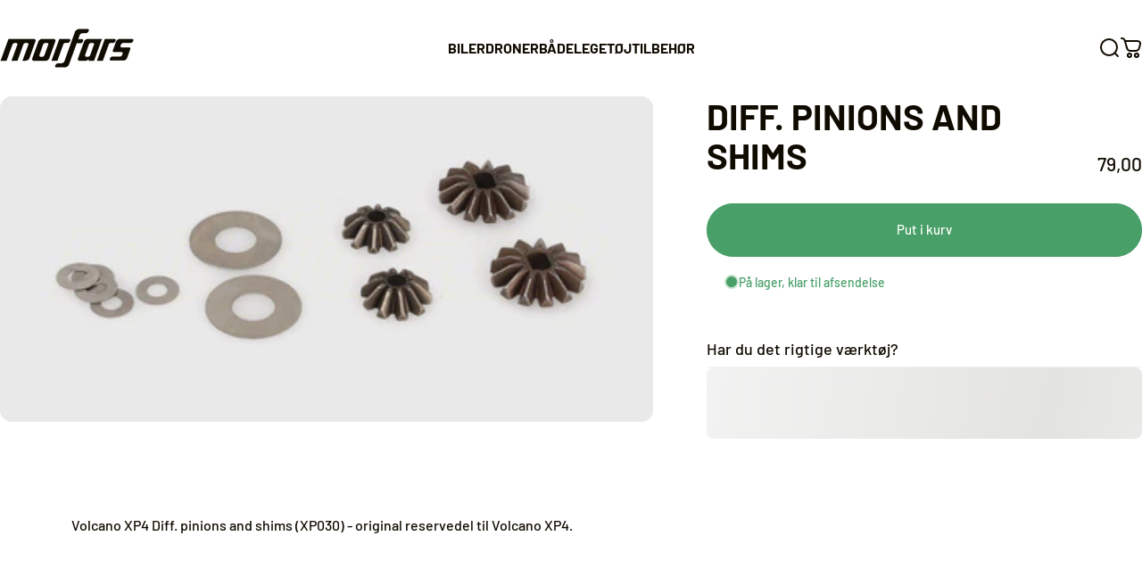

--- FILE ---
content_type: text/html; charset=utf-8
request_url: https://morfars.dk/?section_id=sections--27303626637659__header
body_size: 7982
content:
<div id="shopify-section-sections--27303626637659__header" class="shopify-section shopify-section-group-header-group header-section"><style>
  #shopify-section-sections--27303626637659__header {
    --section-padding-top: 32px;
    --section-padding-bottom: 32px;
    --color-background: 255 255 255;
    --color-foreground: 16 11 0;
    --color-transparent: 255 255 255;
    --color-localization: ;
  }
</style><menu-drawer id="MenuDrawer" class="menu-drawer drawer drawer--start z-30 fixed bottom-0 left-0 h-full w-full pointer-events-none"
  data-section-id="sections--27303626637659__header"
  hidden
>
  <overlay-element class="overlay fixed-modal invisible opacity-0 fixed bottom-0 left-0 w-full h-screen pointer-events-none" aria-controls="MenuDrawer" aria-expanded="false"></overlay-element>
  <div class="drawer__inner z-10 absolute top-0 flex flex-col w-full h-full overflow-hidden">
    <gesture-element class="drawer__header flex justify-between opacity-0 invisible relative" tabindex="0">
      <span class="drawer__title heading lg:text-3xl text-2xl leading-none tracking-tight"></span>
      <button class="button button--secondary button--close drawer__close hidden sm:flex items-center justify-center" type="button" is="hover-button" aria-controls="MenuDrawer" aria-expanded="false" aria-label="Tæt">
        <span class="btn-fill" data-fill></span>
        <span class="btn-text"><svg class="icon icon-close icon-sm" viewBox="0 0 20 20" stroke="currentColor" fill="none" xmlns="http://www.w3.org/2000/svg">
      <path stroke-linecap="round" stroke-linejoin="round" d="M5 15L15 5M5 5L15 15"></path>
    </svg></span>
      </button>
    </gesture-element>
    <div class="drawer__content opacity-0 invisible flex flex-col h-full grow shrink">
      <nav class="relative grow overflow-hidden" role="navigation">
        <ul class="drawer__scrollable drawer__menu relative w-full h-full" role="list" data-parent><li class="drawer__menu-group"><details is="accordion-details">
  <summary class="drawer__menu-item block cursor-pointer relative" aria-expanded="false">
    <span class="heading text-2xl leading-none tracking-tight">BILER</span><svg class="icon icon-chevron-down icon-lg" viewBox="0 0 24 24" stroke="currentColor" fill="none" xmlns="http://www.w3.org/2000/svg">
      <path stroke-linecap="round" stroke-linejoin="round" d="M6 9L12 15L18 9"></path>
    </svg></summary>
  <div class="drawer__submenu flex flex-col w-full h-full" data-parent><ul id="DrawerSubMenu-sections--27303626637659__header-1" class="drawer__scrollable flex flex-col h-full"><li class="drawer__menu-group drawer__promotions">
            <ul class="mega-menu__list grid grid-cols-2 w-full h-full" role="list" tabindex="-1"><li class="drawer__menu-group mega-menu__item flex opacity-0 w-full">
                    <div class="media-card media-card--card media-card--overlap">
                      <a class="media-card__link flex flex-col w-full h-full relative" href="/collections/fjernstyret-bil"
                        aria-label="Alle biler"
                        style="--color-foreground: 255 255 255;--color-overlay: 16 11 0;--overlay-opacity: 0.2;"
                      ><div class="media media--adapt relative overflow-hidden"><img src="//morfars.dk/cdn/shop/files/Promotion-image_2_1-alle-biler.jpg?v=1758873422&amp;width=4000" alt="Fjernstyret bil som er nem at køre med" srcset="//morfars.dk/cdn/shop/files/Promotion-image_2_1-alle-biler.jpg?v=1758873422&amp;width=180 180w, //morfars.dk/cdn/shop/files/Promotion-image_2_1-alle-biler.jpg?v=1758873422&amp;width=360 360w, //morfars.dk/cdn/shop/files/Promotion-image_2_1-alle-biler.jpg?v=1758873422&amp;width=540 540w, //morfars.dk/cdn/shop/files/Promotion-image_2_1-alle-biler.jpg?v=1758873422&amp;width=720 720w, //morfars.dk/cdn/shop/files/Promotion-image_2_1-alle-biler.jpg?v=1758873422&amp;width=900 900w, //morfars.dk/cdn/shop/files/Promotion-image_2_1-alle-biler.jpg?v=1758873422&amp;width=1080 1080w" width="4000" height="2000" loading="lazy" is="lazy-image"></div><div class="media-card__content flex justify-between items-center gap-4 w-full">
                            <div class="media-card__text opacity-0 shrink-1 grid gap-0d5"><p>
                                  <span class="heading reversed-link text-lg tracking-tighter leading-tight">Alle biler</span>
                                </p><p class="leading-none text-xs xl:text-sm hidden md:block">Det skarpeste sortiment</p></div><svg class="icon icon-arrow-right icon-xs transform shrink-0 hidden md:block" viewBox="0 0 21 20" stroke="currentColor" fill="none" xmlns="http://www.w3.org/2000/svg">
      <path stroke-linecap="round" stroke-linejoin="round" d="M3 10H18M18 10L12.1667 4.16675M18 10L12.1667 15.8334"></path>
    </svg></div></a>
                    </div>
                  </li><li class="drawer__menu-group mega-menu__item flex opacity-0 w-full">
                    <div class="media-card media-card--card media-card--overlap">
                      <a class="media-card__link flex flex-col w-full h-full relative" href="/collections/bedste-fjernstyret-bil-til-boern"
                        aria-label="Bedste bil til børn"
                        style="--color-foreground: 255 255 255;--color-overlay: 16 11 0;--overlay-opacity: 0.1;"
                      ><div class="media media--wide relative overflow-hidden"><img src="//morfars.dk/cdn/shop/files/fjernstyret-bil-boern.jpg?v=1614333446&amp;width=1512" alt="Fjernstyret bil til børn" srcset="//morfars.dk/cdn/shop/files/fjernstyret-bil-boern.jpg?v=1614333446&amp;width=180 180w, //morfars.dk/cdn/shop/files/fjernstyret-bil-boern.jpg?v=1614333446&amp;width=360 360w, //morfars.dk/cdn/shop/files/fjernstyret-bil-boern.jpg?v=1614333446&amp;width=540 540w, //morfars.dk/cdn/shop/files/fjernstyret-bil-boern.jpg?v=1614333446&amp;width=720 720w, //morfars.dk/cdn/shop/files/fjernstyret-bil-boern.jpg?v=1614333446&amp;width=900 900w, //morfars.dk/cdn/shop/files/fjernstyret-bil-boern.jpg?v=1614333446&amp;width=1080 1080w" width="1512" height="851" loading="lazy" is="lazy-image"></div><div class="media-card__content flex justify-between items-center gap-4 w-full">
                            <div class="media-card__text opacity-0 shrink-1 grid gap-0d5"><p>
                                  <span class="heading reversed-link text-lg tracking-tighter leading-tight">Bedste bil til børn</span>
                                </p><p class="leading-none text-xs xl:text-sm hidden md:block">Garanti for mange sjove timer</p></div><svg class="icon icon-arrow-right icon-xs transform shrink-0 hidden md:block" viewBox="0 0 21 20" stroke="currentColor" fill="none" xmlns="http://www.w3.org/2000/svg">
      <path stroke-linecap="round" stroke-linejoin="round" d="M3 10H18M18 10L12.1667 4.16675M18 10L12.1667 15.8334"></path>
    </svg></div></a>
                    </div>
                  </li><li class="drawer__menu-group mega-menu__item flex opacity-0 w-full">
                    <div class="media-card media-card--card media-card--overlap">
                      <a class="media-card__link flex flex-col w-full h-full relative" href="/collections/fjernstyrede-biler-under-500"
                        aria-label="Biler under 500"
                        style="--color-foreground: 255 255 255;--color-overlay: 16 11 0;--overlay-opacity: 0.1;"
                      ><div class="media media--wide relative overflow-hidden"><img src="//morfars.dk/cdn/shop/files/Promotion-image_2_1-flash4.jpg?v=1758873445&amp;width=4000" alt="" srcset="//morfars.dk/cdn/shop/files/Promotion-image_2_1-flash4.jpg?v=1758873445&amp;width=180 180w, //morfars.dk/cdn/shop/files/Promotion-image_2_1-flash4.jpg?v=1758873445&amp;width=360 360w, //morfars.dk/cdn/shop/files/Promotion-image_2_1-flash4.jpg?v=1758873445&amp;width=540 540w, //morfars.dk/cdn/shop/files/Promotion-image_2_1-flash4.jpg?v=1758873445&amp;width=720 720w, //morfars.dk/cdn/shop/files/Promotion-image_2_1-flash4.jpg?v=1758873445&amp;width=900 900w, //morfars.dk/cdn/shop/files/Promotion-image_2_1-flash4.jpg?v=1758873445&amp;width=1080 1080w" width="4000" height="2000" loading="lazy" is="lazy-image"></div><div class="media-card__content flex justify-between items-center gap-4 w-full">
                            <div class="media-card__text opacity-0 shrink-1 grid gap-0d5"><p>
                                  <span class="heading reversed-link text-lg tracking-tighter leading-tight">Biler under 500</span>
                                </p><p class="leading-none text-xs xl:text-sm hidden md:block">Meget for pengene</p></div><svg class="icon icon-arrow-right icon-xs transform shrink-0 hidden md:block" viewBox="0 0 21 20" stroke="currentColor" fill="none" xmlns="http://www.w3.org/2000/svg">
      <path stroke-linecap="round" stroke-linejoin="round" d="M3 10H18M18 10L12.1667 4.16675M18 10L12.1667 15.8334"></path>
    </svg></div></a>
                    </div>
                  </li><li class="drawer__menu-group mega-menu__item flex opacity-0 w-full">
                    <div class="media-card media-card--card media-card--overlap">
                      <a class="media-card__link flex flex-col w-full h-full relative" href="/collections/traxxas"
                        aria-label="Traxxas"
                        style="--color-foreground: 255 255 255;--color-overlay: 16 11 0;--overlay-opacity: 0.05;"
                      ><div class="media media--wide relative overflow-hidden"><img src="//morfars.dk/cdn/shop/files/Promotion-image_2_1-Traxxas.jpg?v=1741962672&amp;width=4000" alt="Traxxas fjernstyret bil" srcset="//morfars.dk/cdn/shop/files/Promotion-image_2_1-Traxxas.jpg?v=1741962672&amp;width=180 180w, //morfars.dk/cdn/shop/files/Promotion-image_2_1-Traxxas.jpg?v=1741962672&amp;width=360 360w, //morfars.dk/cdn/shop/files/Promotion-image_2_1-Traxxas.jpg?v=1741962672&amp;width=540 540w, //morfars.dk/cdn/shop/files/Promotion-image_2_1-Traxxas.jpg?v=1741962672&amp;width=720 720w, //morfars.dk/cdn/shop/files/Promotion-image_2_1-Traxxas.jpg?v=1741962672&amp;width=900 900w, //morfars.dk/cdn/shop/files/Promotion-image_2_1-Traxxas.jpg?v=1741962672&amp;width=1080 1080w" width="4000" height="2000" loading="lazy" is="lazy-image"></div><div class="media-card__content flex justify-between items-center gap-4 w-full">
                            <div class="media-card__text opacity-0 shrink-1 grid gap-0d5"><p>
                                  <span class="heading reversed-link text-lg tracking-tighter leading-tight">Traxxas</span>
                                </p><p class="leading-none text-xs xl:text-sm hidden md:block">De vildeste biler</p></div><svg class="icon icon-arrow-right icon-xs transform shrink-0 hidden md:block" viewBox="0 0 21 20" stroke="currentColor" fill="none" xmlns="http://www.w3.org/2000/svg">
      <path stroke-linecap="round" stroke-linejoin="round" d="M3 10H18M18 10L12.1667 4.16675M18 10L12.1667 15.8334"></path>
    </svg></div></a>
                    </div>
                  </li></ul>
          </li><li class="mega-menu__footer">
            <a class="button button--primary icon-with-text w-full" href="/collections/fjernstyret-bil" is="hover-link">
              <span class="btn-fill" data-fill></span>
              <span class="btn-text">Se alle biler</span>
            </a>
          </li></ul></div>
</details>
</li><li class="drawer__menu-group"><details is="accordion-details">
  <summary class="drawer__menu-item block cursor-pointer relative" aria-expanded="false">
    <span class="heading text-2xl leading-none tracking-tight">DRONER</span><svg class="icon icon-chevron-down icon-lg" viewBox="0 0 24 24" stroke="currentColor" fill="none" xmlns="http://www.w3.org/2000/svg">
      <path stroke-linecap="round" stroke-linejoin="round" d="M6 9L12 15L18 9"></path>
    </svg></summary>
  <div class="drawer__submenu flex flex-col w-full h-full" data-parent><ul id="DrawerSubMenu-sections--27303626637659__header-2" class="drawer__scrollable flex flex-col h-full"><li class="drawer__menu-group drawer__promotions">
            <ul class="mega-menu__list grid grid-cols-2 w-full h-full" role="list" tabindex="-1"><li class="drawer__menu-group mega-menu__item flex opacity-0 w-full">
                    <div class="media-card media-card--card media-card--overlap">
                      <a class="media-card__link flex flex-col w-full h-full relative" href="/collections/fjernstyret-drone"
                        aria-label="Alle droner"
                        style="--color-foreground: 255 255 255;--color-overlay: 16 11 0;--overlay-opacity: 0.05;"
                      ><div class="media media--adapt relative overflow-hidden"><img src="//morfars.dk/cdn/shop/files/dji-mavic-mini-drone.jpg?v=1614309567&amp;width=1000" alt="Fjernstyret droner under 250g som hele familien kan have sjov med." srcset="//morfars.dk/cdn/shop/files/dji-mavic-mini-drone.jpg?v=1614309567&amp;width=180 180w, //morfars.dk/cdn/shop/files/dji-mavic-mini-drone.jpg?v=1614309567&amp;width=360 360w, //morfars.dk/cdn/shop/files/dji-mavic-mini-drone.jpg?v=1614309567&amp;width=540 540w, //morfars.dk/cdn/shop/files/dji-mavic-mini-drone.jpg?v=1614309567&amp;width=720 720w, //morfars.dk/cdn/shop/files/dji-mavic-mini-drone.jpg?v=1614309567&amp;width=900 900w" width="1000" height="500" loading="lazy" is="lazy-image"></div><div class="media-card__content flex justify-between items-center gap-4 w-full">
                            <div class="media-card__text opacity-0 shrink-1 grid gap-0d5"><p>
                                  <span class="heading reversed-link text-lg tracking-tighter leading-tight">Alle droner</span>
                                </p><p class="leading-none text-xs xl:text-sm hidden md:block">Noget til enhver smag</p></div><svg class="icon icon-arrow-right icon-xs transform shrink-0 hidden md:block" viewBox="0 0 21 20" stroke="currentColor" fill="none" xmlns="http://www.w3.org/2000/svg">
      <path stroke-linecap="round" stroke-linejoin="round" d="M3 10H18M18 10L12.1667 4.16675M18 10L12.1667 15.8334"></path>
    </svg></div></a>
                    </div>
                  </li><li class="drawer__menu-group mega-menu__item flex opacity-0 w-full">
                    <div class="media-card media-card--card media-card--overlap">
                      <a class="media-card__link flex flex-col w-full h-full relative" href="/products/drone-gt3"
                        aria-label="Drone GT3"
                        style="--color-foreground: 255 255 255;--color-overlay: 16 11 0;--overlay-opacity: 0.05;"
                      ><div class="media media--adapt relative overflow-hidden"><img src="//morfars.dk/cdn/shop/files/Promotion-Image_Wide-GT3-2-GT3.png?v=1764339461&amp;width=2400" alt="Drone til indendørs brug - med kamera for ekstra sjov." srcset="//morfars.dk/cdn/shop/files/Promotion-Image_Wide-GT3-2-GT3.png?v=1764339461&amp;width=180 180w, //morfars.dk/cdn/shop/files/Promotion-Image_Wide-GT3-2-GT3.png?v=1764339461&amp;width=360 360w, //morfars.dk/cdn/shop/files/Promotion-Image_Wide-GT3-2-GT3.png?v=1764339461&amp;width=540 540w, //morfars.dk/cdn/shop/files/Promotion-Image_Wide-GT3-2-GT3.png?v=1764339461&amp;width=720 720w, //morfars.dk/cdn/shop/files/Promotion-Image_Wide-GT3-2-GT3.png?v=1764339461&amp;width=900 900w, //morfars.dk/cdn/shop/files/Promotion-Image_Wide-GT3-2-GT3.png?v=1764339461&amp;width=1080 1080w" width="2400" height="1350" loading="lazy" is="lazy-image"></div><div class="media-card__content flex justify-between items-center gap-4 w-full">
                            <div class="media-card__text opacity-0 shrink-1 grid gap-0d5"><p>
                                  <span class="heading reversed-link text-lg tracking-tighter leading-tight">Drone GT3</span>
                                </p><p class="leading-none text-xs xl:text-sm hidden md:block">Bedste indendørs drone</p></div><svg class="icon icon-arrow-right icon-xs transform shrink-0 hidden md:block" viewBox="0 0 21 20" stroke="currentColor" fill="none" xmlns="http://www.w3.org/2000/svg">
      <path stroke-linecap="round" stroke-linejoin="round" d="M3 10H18M18 10L12.1667 4.16675M18 10L12.1667 15.8334"></path>
    </svg></div></a>
                    </div>
                  </li><li class="drawer__menu-group mega-menu__item flex opacity-0 w-full">
                    <div class="media-card media-card--card media-card--overlap">
                      <a class="media-card__link flex flex-col w-full h-full relative" href="/products/drone-m6-zoomer"
                        aria-label="M6 Zoomer"
                        style="--color-foreground: 255 255 255;--color-overlay: 16 11 0;--overlay-opacity: 0.05;"
                      ><div class="badges z-2 absolute grid gap-3 pointer-events-none">
                            <span class="badge badge--onsale flex items-center gap-1d5 font-medium leading-none">NYHED</span>
                          </div><div class="media media--adapt relative overflow-hidden"><img src="//morfars.dk/cdn/shop/files/zoomer_outdoor.jpg?v=1764339204&amp;width=2412" alt="Drone til udendørs brug. Med kamera og kraftige motorer. Høj kvalitet til prisen." srcset="//morfars.dk/cdn/shop/files/zoomer_outdoor.jpg?v=1764339204&amp;width=180 180w, //morfars.dk/cdn/shop/files/zoomer_outdoor.jpg?v=1764339204&amp;width=360 360w, //morfars.dk/cdn/shop/files/zoomer_outdoor.jpg?v=1764339204&amp;width=540 540w, //morfars.dk/cdn/shop/files/zoomer_outdoor.jpg?v=1764339204&amp;width=720 720w, //morfars.dk/cdn/shop/files/zoomer_outdoor.jpg?v=1764339204&amp;width=900 900w, //morfars.dk/cdn/shop/files/zoomer_outdoor.jpg?v=1764339204&amp;width=1080 1080w" width="2412" height="1356" loading="lazy" is="lazy-image"></div><div class="media-card__content flex justify-between items-center gap-4 w-full">
                            <div class="media-card__text opacity-0 shrink-1 grid gap-0d5"><p>
                                  <span class="heading reversed-link text-lg tracking-tighter leading-tight">M6 Zoomer</span>
                                </p><p class="leading-none text-xs xl:text-sm hidden md:block">Utroligt meget for pengene</p></div><svg class="icon icon-arrow-right icon-xs transform shrink-0 hidden md:block" viewBox="0 0 21 20" stroke="currentColor" fill="none" xmlns="http://www.w3.org/2000/svg">
      <path stroke-linecap="round" stroke-linejoin="round" d="M3 10H18M18 10L12.1667 4.16675M18 10L12.1667 15.8334"></path>
    </svg></div></a>
                    </div>
                  </li><li class="drawer__menu-group mega-menu__item flex opacity-0 w-full">
                    <div class="media-card media-card--card media-card--overlap">
                      <a class="media-card__link flex flex-col w-full h-full relative" href="/collections/dji-drone"
                        aria-label="DJI"
                        style="--color-foreground: 255 255 255;--color-overlay: 16 11 0;--overlay-opacity: 0.05;"
                      ><div class="media media--adapt relative overflow-hidden"><img src="//morfars.dk/cdn/shop/files/Promotion-Image_Wide-mini5pro-Mini5pro.png?v=1764336315&amp;width=2400" alt="DJI Mini 5 Pro drone med fantastisk kamera. Stabiliseret kamera for perfekte optagelser." srcset="//morfars.dk/cdn/shop/files/Promotion-Image_Wide-mini5pro-Mini5pro.png?v=1764336315&amp;width=180 180w, //morfars.dk/cdn/shop/files/Promotion-Image_Wide-mini5pro-Mini5pro.png?v=1764336315&amp;width=360 360w, //morfars.dk/cdn/shop/files/Promotion-Image_Wide-mini5pro-Mini5pro.png?v=1764336315&amp;width=540 540w, //morfars.dk/cdn/shop/files/Promotion-Image_Wide-mini5pro-Mini5pro.png?v=1764336315&amp;width=720 720w, //morfars.dk/cdn/shop/files/Promotion-Image_Wide-mini5pro-Mini5pro.png?v=1764336315&amp;width=900 900w, //morfars.dk/cdn/shop/files/Promotion-Image_Wide-mini5pro-Mini5pro.png?v=1764336315&amp;width=1080 1080w" width="2400" height="1350" loading="lazy" is="lazy-image"></div><div class="media-card__content flex justify-between items-center gap-4 w-full">
                            <div class="media-card__text opacity-0 shrink-1 grid gap-0d5"><p>
                                  <span class="heading reversed-link text-lg tracking-tighter leading-tight">DJI</span>
                                </p><p class="leading-none text-xs xl:text-sm hidden md:block">De bedste droner under 250g</p></div><svg class="icon icon-arrow-right icon-xs transform shrink-0 hidden md:block" viewBox="0 0 21 20" stroke="currentColor" fill="none" xmlns="http://www.w3.org/2000/svg">
      <path stroke-linecap="round" stroke-linejoin="round" d="M3 10H18M18 10L12.1667 4.16675M18 10L12.1667 15.8334"></path>
    </svg></div></a>
                    </div>
                  </li></ul>
          </li></ul></div>
</details>
</li><li class="drawer__menu-group"><a class="drawer__menu-item block heading text-2xl leading-none tracking-tight" href="/collections/fjernstyret-baad">BÅDE</a></li><li class="drawer__menu-group"><a class="drawer__menu-item block heading text-2xl leading-none tracking-tight" href="/collections/fjernstyret-legetoj">LEGETØJ</a></li><li class="drawer__menu-group"><details is="accordion-details">
  <summary class="drawer__menu-item block cursor-pointer relative" aria-expanded="false">
    <span class="heading text-2xl leading-none tracking-tight">ELEKTRONIK</span><svg class="icon icon-chevron-down icon-lg" viewBox="0 0 24 24" stroke="currentColor" fill="none" xmlns="http://www.w3.org/2000/svg">
      <path stroke-linecap="round" stroke-linejoin="round" d="M6 9L12 15L18 9"></path>
    </svg></summary>
  <div class="drawer__submenu flex flex-col w-full h-full" data-parent><ul id="DrawerSubMenu-sections--27303626637659__header-5" class="drawer__scrollable flex flex-col h-full"><li class="drawer__menu-group"><a class="drawer__menu-item block heading text-2xl leading-none tracking-tight" href="/collections/batterier">Batterier</a></li><li class="drawer__menu-group"><a class="drawer__menu-item block heading text-2xl leading-none tracking-tight" href="/collections/opladere">Opladere</a></li><li class="drawer__menu-group"><a class="drawer__menu-item block heading text-2xl leading-none tracking-tight" href="/collections/motor-esc">Motor &amp; ESC</a></li><li class="drawer__menu-group"><a class="drawer__menu-item block heading text-2xl leading-none tracking-tight" href="/collections/radiogrej">Radio &amp; Servo</a></li><li class="drawer__menu-group"><a class="drawer__menu-item block heading text-2xl leading-none tracking-tight" href="/collections/stik-fjernstyret-bil">Stik</a></li></ul></div>
</details>
</li><li class="drawer__menu-group"><details is="accordion-details">
  <summary class="drawer__menu-item block cursor-pointer relative" aria-expanded="false">
    <span class="heading text-2xl leading-none tracking-tight">TILBEHØR</span><svg class="icon icon-chevron-down icon-lg" viewBox="0 0 24 24" stroke="currentColor" fill="none" xmlns="http://www.w3.org/2000/svg">
      <path stroke-linecap="round" stroke-linejoin="round" d="M6 9L12 15L18 9"></path>
    </svg></summary>
  <div class="drawer__submenu flex flex-col w-full h-full" data-parent><ul id="DrawerSubMenu-sections--27303626637659__header-6" class="drawer__scrollable flex flex-col h-full"><li class="drawer__menu-group"><a class="drawer__menu-item block heading text-2xl leading-none tracking-tight" href="/collections/hjulsaet">Hjulsæt</a></li><li class="drawer__menu-group"><a class="drawer__menu-item block heading text-2xl leading-none tracking-tight" href="/collections/styling">Styling</a></li><li class="drawer__menu-group"><a class="drawer__menu-item block heading text-2xl leading-none tracking-tight" href="/collections/karrosser">Karrosser</a></li><li class="drawer__menu-group"><a class="drawer__menu-item block heading text-2xl leading-none tracking-tight" href="/collections/vaerktoej">Værktøj</a></li><li class="drawer__menu-group"><a class="drawer__menu-item block heading text-2xl leading-none tracking-tight" href="/collections/skruer">Skruer</a></li><li class="drawer__menu-group"><a class="drawer__menu-item block heading text-2xl leading-none tracking-tight" href="/collections/maling">Maling</a></li><li class="drawer__menu-group"><a class="drawer__menu-item block heading text-2xl leading-none tracking-tight" href="/collections/morfars-merchandise">Merchandise</a></li><li class="drawer__menu-group"><a class="drawer__menu-item block heading text-2xl leading-none tracking-tight" href="/products/gavekort">Gavekort</a></li><li class="drawer__menu-group drawer__promotions">
            <ul class="mega-menu__list grid grid-cols-2 w-full h-full" role="list" tabindex="-1"><li class="drawer__menu-group mega-menu__item flex opacity-0 w-full">
                    <div class="media-card media-card--card media-card--overlap">
                      <a class="media-card__link flex flex-col w-full h-full relative" href="/pages/dele-til-fjernstyrede-biler"
                        aria-label="Reservedele til biler"
                        style="--color-foreground: 255 255 255;--color-overlay: 16 11 0;--overlay-opacity: 0.1;"
                      ><div class="media media--adapt relative overflow-hidden"><img src="//morfars.dk/cdn/shop/files/reservedele-jesper.jpg?v=1691679169&amp;width=1200" alt="" srcset="//morfars.dk/cdn/shop/files/reservedele-jesper.jpg?v=1691679169&amp;width=180 180w, //morfars.dk/cdn/shop/files/reservedele-jesper.jpg?v=1691679169&amp;width=360 360w, //morfars.dk/cdn/shop/files/reservedele-jesper.jpg?v=1691679169&amp;width=540 540w, //morfars.dk/cdn/shop/files/reservedele-jesper.jpg?v=1691679169&amp;width=720 720w, //morfars.dk/cdn/shop/files/reservedele-jesper.jpg?v=1691679169&amp;width=900 900w, //morfars.dk/cdn/shop/files/reservedele-jesper.jpg?v=1691679169&amp;width=1080 1080w" width="1200" height="1200" loading="lazy" is="lazy-image"></div><div class="media-card__content flex justify-between items-center gap-4 w-full">
                            <div class="media-card__text opacity-0 shrink-1 grid gap-0d5"><p>
                                  <span class="heading reversed-link text-lg tracking-tighter leading-tight">Reservedele til biler</span>
                                </p></div><svg class="icon icon-arrow-right icon-xs transform shrink-0 hidden md:block" viewBox="0 0 21 20" stroke="currentColor" fill="none" xmlns="http://www.w3.org/2000/svg">
      <path stroke-linecap="round" stroke-linejoin="round" d="M3 10H18M18 10L12.1667 4.16675M18 10L12.1667 15.8334"></path>
    </svg></div></a>
                    </div>
                  </li><li class="drawer__menu-group mega-menu__item flex opacity-0 w-full">
                    <div class="media-card media-card--card media-card--overlap">
                      <a class="media-card__link flex flex-col w-full h-full relative" href="/products/charger-u20"
                        aria-label="Ny USB-C lader"
                        style="--color-foreground: 255 255 255;--color-overlay: 16 11 0;--overlay-opacity: 0.1;"
                      ><div class="badges z-2 absolute grid gap-3 pointer-events-none">
                            <span class="badge badge--onsale flex items-center gap-1d5 font-medium leading-none">NYHED</span>
                          </div><div class="media media--adapt relative overflow-hidden"><img src="//morfars.dk/cdn/shop/files/Charger_U20.jpg?v=1733825184&amp;width=1200" alt="" srcset="//morfars.dk/cdn/shop/files/Charger_U20.jpg?v=1733825184&amp;width=180 180w, //morfars.dk/cdn/shop/files/Charger_U20.jpg?v=1733825184&amp;width=360 360w, //morfars.dk/cdn/shop/files/Charger_U20.jpg?v=1733825184&amp;width=540 540w, //morfars.dk/cdn/shop/files/Charger_U20.jpg?v=1733825184&amp;width=720 720w, //morfars.dk/cdn/shop/files/Charger_U20.jpg?v=1733825184&amp;width=900 900w, //morfars.dk/cdn/shop/files/Charger_U20.jpg?v=1733825184&amp;width=1080 1080w" width="1200" height="1200" loading="lazy" is="lazy-image"></div><div class="media-card__content flex justify-between items-center gap-4 w-full">
                            <div class="media-card__text opacity-0 shrink-1 grid gap-0d5"><p>
                                  <span class="heading reversed-link text-lg tracking-tighter leading-tight">Ny USB-C lader</span>
                                </p></div><svg class="icon icon-arrow-right icon-xs transform shrink-0 hidden md:block" viewBox="0 0 21 20" stroke="currentColor" fill="none" xmlns="http://www.w3.org/2000/svg">
      <path stroke-linecap="round" stroke-linejoin="round" d="M3 10H18M18 10L12.1667 4.16675M18 10L12.1667 15.8334"></path>
    </svg></div></a>
                    </div>
                  </li></ul>
          </li><li class="mega-menu__footer">
            <a class="button button--primary icon-with-text w-full" href="/products/gavekort" is="hover-link">
              <span class="btn-fill" data-fill></span>
              <span class="btn-text">Køb gavekort til Morfars</span>
            </a>
          </li></ul></div>
</details>
</li><li class="drawer__menu-group"><details is="accordion-details">
  <summary class="drawer__menu-item block cursor-pointer relative" aria-expanded="false">
    <span class="heading text-2xl leading-none tracking-tight">RESERVEDELE</span><svg class="icon icon-chevron-down icon-lg" viewBox="0 0 24 24" stroke="currentColor" fill="none" xmlns="http://www.w3.org/2000/svg">
      <path stroke-linecap="round" stroke-linejoin="round" d="M6 9L12 15L18 9"></path>
    </svg></summary>
  <div class="drawer__submenu flex flex-col w-full h-full" data-parent><ul id="DrawerSubMenu-sections--27303626637659__header-7" class="drawer__scrollable flex flex-col h-full"><li class="drawer__menu-group"><a class="drawer__menu-item block heading text-2xl leading-none tracking-tight" href="/pages/dele-til-fjernstyrede-biler">Biler</a></li><li class="drawer__menu-group"><a class="drawer__menu-item block heading text-2xl leading-none tracking-tight" href="/pages/dele-til-droner">Droner</a></li><li class="drawer__menu-group"><a class="drawer__menu-item block heading text-2xl leading-none tracking-tight" href="/collections/reservedele-til-fjernstyret-fly">Fly</a></li><li class="drawer__menu-group"><a class="drawer__menu-item block heading text-2xl leading-none tracking-tight" href="/collections/reservedele-til-helikoptere">Helikoptere</a></li></ul></div>
</details>
</li></ul>
      </nav>
      <div class="drawer__footer grid w-full"><div class="drawer__footer-top flex"><button type="button" class="flex gap-3 grow items-center justify-between" aria-controls="LocalizationCountry-sections--27303626637659__header" aria-expanded="false"><span class="text-sm leading-none flex items-center gap-2 w-auto"><svg class="icon icon-currency icon-xs stroke-1 hidden md:block shrink-0" viewBox="0 0 16 16" stroke="currentColor" fill="none" xmlns="http://www.w3.org/2000/svg">
      <path stroke-linecap="round" stroke-linejoin="round" d="M0.666687 2.66675V5.33341C0.666687 6.43808 2.45735 7.33341 4.66669 7.33341C6.87602 7.33341 8.66669 6.43808 8.66669 5.33341V2.66675"></path>
      <path stroke-linecap="round" stroke-linejoin="round" d="M0.666687 5.3335V8.00016C0.666687 9.10483 2.45735 10.0002 4.66669 10.0002C5.69135 10.0002 6.62535 9.80683 7.33335 9.49016"></path>
      <path stroke-linecap="round" stroke-linejoin="round" d="M0.666687 8V10.6667C0.666687 11.7713 2.45735 12.6667 4.66669 12.6667C5.69135 12.6667 6.62602 12.474 7.33335 12.1573"></path>
      <path stroke-linecap="round" stroke-linejoin="round" d="M4.66669 4.66675C6.87583 4.66675 8.66669 3.77132 8.66669 2.66675C8.66669 1.56218 6.87583 0.666748 4.66669 0.666748C2.45755 0.666748 0.666687 1.56218 0.666687 2.66675C0.666687 3.77132 2.45755 4.66675 4.66669 4.66675Z"></path>
      <path stroke-linecap="round" stroke-linejoin="round" d="M7.33337 8V10.6667C7.33337 11.7713 9.12404 12.6667 11.3334 12.6667C13.5427 12.6667 15.3334 11.7713 15.3334 10.6667V8"></path>
      <path stroke-linecap="round" stroke-linejoin="round" d="M7.33337 10.6667V13.3334C7.33337 14.4381 9.12404 15.3334 11.3334 15.3334C13.5427 15.3334 15.3334 14.4381 15.3334 13.3334V10.6667"></path>
      <path stroke-linecap="round" stroke-linejoin="round" d="M11.3334 10C13.5425 10 15.3334 9.10457 15.3334 8C15.3334 6.89543 13.5425 6 11.3334 6C9.12424 6 7.33337 6.89543 7.33337 8C7.33337 9.10457 9.12424 10 11.3334 10Z"></path>
    </svg>Danmark (DKK kr.)
                </span><svg class="icon icon-chevron-down icon-xs shrink-0" viewBox="0 0 24 24" stroke="currentColor" fill="none" xmlns="http://www.w3.org/2000/svg">
      <path stroke-linecap="round" stroke-linejoin="round" d="M6 9L12 15L18 9"></path>
    </svg></button><modal-element id="LocalizationCountry-sections--27303626637659__header" class="modal invisible absolute bottom-0 left-0 w-full h-full" role="dialog" hidden>
                <overlay-element class="fixed-modal opacity-0 z-1 absolute top-0 left-0 w-full h-full" aria-controls="LocalizationCountry-sections--27303626637659__header" aria-expanded="false"></overlay-element>
                <div class="modal__container flex flex-col z-3 absolute left-0 bottom-0 w-full">
                  <button class="close items-center justify-center absolute top-0 right-0" type="button" aria-controls="LocalizationCountry-sections--27303626637659__header" aria-expanded="false" is="magnet-button" aria-label="Tæt">
                    <span class="inline-block" data-text><svg class="icon icon-close icon-md" viewBox="0 0 20 20" stroke="currentColor" fill="none" xmlns="http://www.w3.org/2000/svg">
      <path stroke-linecap="round" stroke-linejoin="round" d="M5 15L15 5M5 5L15 15"></path>
    </svg></span>
                  </button><form method="post" action="/localization" id="header_drawer_localization_country_form" accept-charset="UTF-8" class="modal__content flex flex-col overflow-hidden" enctype="multipart/form-data" is="localization-listbox"><input type="hidden" name="form_type" value="localization" /><input type="hidden" name="utf8" value="✓" /><input type="hidden" name="_method" value="put" /><input type="hidden" name="return_to" value="/?section_id=sections--27303626637659__header" /><span class="dropdown__corner corner left top flex absolute pointer-events-none">
  <svg class="w-full h-auto" viewBox="0 0 101 101" stroke="none" fill="currentColor" xmlns="http://www.w3.org/2000/svg">
    <path fill-rule="evenodd" clip-rule="evenodd" d="M101 0H0V101H1C1 45.7715 45.7715 1 101 1V0Z"></path>
    <path d="M1 101C1 45.7715 45.7715 1 101 1" fill="none"></path>
  </svg>
</span>
<span class="dropdown__corner corner right top flex absolute pointer-events-none">
  <svg class="w-full h-auto" viewBox="0 0 101 101" stroke="none" fill="currentColor" xmlns="http://www.w3.org/2000/svg">
    <path fill-rule="evenodd" clip-rule="evenodd" d="M101 0H0V101H1C1 45.7715 45.7715 1 101 1V0Z"></path>
    <path d="M1 101C1 45.7715 45.7715 1 101 1" fill="none"></path>
  </svg>
</span><ul class="modal__scrollable listbox grid gap-1d5 xl:gap-2" role="list" tabindex="-1"><li class="opacity-0">
                            <a class="text-sm reversed-link"
                              href="#"
                              
                              data-value="BE"
                              title="Belgien (EUR €)"
                              data-no-instant
                            >Belgien (EUR €)
                            </a>
                          </li><li class="opacity-0">
                            <a class="text-sm reversed-link active"
                              href="#"
                              
                                aria-current="true"
                              
                              data-value="DK"
                              title="Danmark (DKK kr.)"
                              data-no-instant
                            >Danmark (DKK kr.)
                            </a>
                          </li><li class="opacity-0">
                            <a class="text-sm reversed-link"
                              href="#"
                              
                              data-value="FI"
                              title="Finland (EUR €)"
                              data-no-instant
                            >Finland (EUR €)
                            </a>
                          </li><li class="opacity-0">
                            <a class="text-sm reversed-link"
                              href="#"
                              
                              data-value="FR"
                              title="Frankrig (EUR €)"
                              data-no-instant
                            >Frankrig (EUR €)
                            </a>
                          </li><li class="opacity-0">
                            <a class="text-sm reversed-link"
                              href="#"
                              
                              data-value="NL"
                              title="Holland (Nederlandene) (EUR €)"
                              data-no-instant
                            >Holland (Nederlandene) (EUR €)
                            </a>
                          </li><li class="opacity-0">
                            <a class="text-sm reversed-link"
                              href="#"
                              
                              data-value="IT"
                              title="Italien (EUR €)"
                              data-no-instant
                            >Italien (EUR €)
                            </a>
                          </li><li class="opacity-0">
                            <a class="text-sm reversed-link"
                              href="#"
                              
                              data-value="AT"
                              title="Østrig (EUR €)"
                              data-no-instant
                            >Østrig (EUR €)
                            </a>
                          </li><li class="opacity-0">
                            <a class="text-sm reversed-link"
                              href="#"
                              
                              data-value="PL"
                              title="Polen (EUR €)"
                              data-no-instant
                            >Polen (EUR €)
                            </a>
                          </li><li class="opacity-0">
                            <a class="text-sm reversed-link"
                              href="#"
                              
                              data-value="ES"
                              title="Spanien (EUR €)"
                              data-no-instant
                            >Spanien (EUR €)
                            </a>
                          </li><li class="opacity-0">
                            <a class="text-sm reversed-link"
                              href="#"
                              
                              data-value="SE"
                              title="Sverige (SEK kr)"
                              data-no-instant
                            >Sverige (SEK kr)
                            </a>
                          </li><li class="opacity-0">
                            <a class="text-sm reversed-link"
                              href="#"
                              
                              data-value="DE"
                              title="Tyskland (EUR €)"
                              data-no-instant
                            >Tyskland (EUR €)
                            </a>
                          </li></ul>
                      <input type="hidden" name="country_code" value="DK" /></form></div>
              </modal-element></div><div class="drawer__footer-bottom flex items-center justify-between gap-6"><ul class="flex flex-wrap items-center gap-6" role="list"><li><a href="https://www.facebook.com/morfars.dk" class="social_platform block relative" is="magnet-link" title="Morfars på Facebook"><svg class="icon icon-facebook icon-sm" viewBox="0 0 24 24" stroke="none" fill="currentColor" xmlns="http://www.w3.org/2000/svg">
      <path d="M9.03153 23L9 13H5V9H9V6.5C9 2.7886 11.2983 1 14.6091 1C16.1951 1 17.5581 1.11807 17.9553 1.17085V5.04948L15.6591 5.05052C13.8584 5.05052 13.5098 5.90614 13.5098 7.16171V9H18.75L16.75 13H13.5098V23H9.03153Z"/>
    </svg><span class="sr-only">Facebook</span>
        </a>
      </li><li><a href="https://www.instagram.com/morfarsdk/" class="social_platform block relative" is="magnet-link" title="Morfars på Instagram"><svg class="icon icon-instagram icon-sm" viewBox="0 0 24 24" stroke="none" fill="currentColor" xmlns="http://www.w3.org/2000/svg">
      <path d="M12 2.98C14.94 2.98 15.28 2.99 16.44 3.04C17.14 3.04 17.83 3.18 18.48 3.42C18.96 3.6 19.39 3.88 19.75 4.24C20.12 4.59 20.4 5.03 20.57 5.51C20.81 6.16 20.94 6.85 20.95 7.55C21 8.71 21.01 9.06 21.01 12C21.01 14.94 21 15.28 20.95 16.44C20.95 17.14 20.81 17.83 20.57 18.48C20.39 18.95 20.11 19.39 19.75 19.75C19.39 20.11 18.96 20.39 18.48 20.57C17.83 20.81 17.14 20.94 16.44 20.95C15.28 21 14.93 21.01 12 21.01C9.07 21.01 8.72 21 7.55 20.95C6.85 20.95 6.16 20.81 5.51 20.57C5.03 20.39 4.6 20.11 4.24 19.75C3.87 19.4 3.59 18.96 3.42 18.48C3.18 17.83 3.05 17.14 3.04 16.44C2.99 15.28 2.98 14.93 2.98 12C2.98 9.07 2.99 8.72 3.04 7.55C3.04 6.85 3.18 6.16 3.42 5.51C3.6 5.03 3.88 4.6 4.24 4.24C4.59 3.87 5.03 3.59 5.51 3.42C6.16 3.18 6.85 3.05 7.55 3.04C8.71 2.99 9.06 2.98 12 2.98ZM12 1C9.01 1 8.64 1.01 7.47 1.07C6.56 1.09 5.65 1.26 4.8 1.58C4.07 1.86 3.4 2.3 2.85 2.85C2.3 3.41 1.86 4.07 1.58 4.8C1.26 5.65 1.09 6.56 1.07 7.47C1.02 8.64 1 9.01 1 12C1 14.99 1.01 15.36 1.07 16.53C1.09 17.44 1.26 18.35 1.58 19.2C1.86 19.93 2.3 20.6 2.85 21.15C3.41 21.7 4.07 22.14 4.8 22.42C5.65 22.74 6.56 22.91 7.47 22.93C8.64 22.98 9.01 23 12 23C14.99 23 15.36 22.99 16.53 22.93C17.44 22.91 18.35 22.74 19.2 22.42C19.93 22.14 20.6 21.7 21.15 21.15C21.7 20.59 22.14 19.93 22.42 19.2C22.74 18.35 22.91 17.44 22.93 16.53C22.98 15.36 23 14.99 23 12C23 9.01 22.99 8.64 22.93 7.47C22.91 6.56 22.74 5.65 22.42 4.8C22.14 4.07 21.7 3.4 21.15 2.85C20.59 2.3 19.93 1.86 19.2 1.58C18.35 1.26 17.44 1.09 16.53 1.07C15.36 1.02 14.99 1 12 1ZM12 6.35C10.88 6.35 9.79 6.68 8.86 7.3C7.93 7.92 7.21 8.8 6.78 9.84C6.35 10.87 6.24 12.01 6.46 13.1C6.68 14.2 7.22 15.2 8.01 15.99C8.8 16.78 9.81 17.32 10.9 17.54C12 17.76 13.13 17.65 14.16 17.22C15.19 16.79 16.07 16.07 16.7 15.14C17.32 14.21 17.65 13.12 17.65 12C17.65 10.5 17.05 9.06 16 8.01C14.94 6.95 13.5 6.36 12.01 6.36L12 6.35ZM12 15.67C11.27 15.67 10.57 15.45 9.96 15.05C9.36 14.65 8.89 14.07 8.61 13.4C8.33 12.73 8.26 11.99 8.4 11.28C8.54 10.57 8.89 9.92 9.4 9.4C9.91 8.88 10.57 8.54 11.28 8.4C11.99 8.26 12.73 8.33 13.4 8.61C14.07 8.89 14.64 9.36 15.05 9.96C15.45 10.56 15.67 11.27 15.67 12C15.67 12.97 15.28 13.91 14.6 14.59C13.91 15.28 12.98 15.66 12.01 15.66L12 15.67ZM17.87 7.45C18.6 7.45 19.19 6.86 19.19 6.13C19.19 5.4 18.6 4.81 17.87 4.81C17.14 4.81 16.55 5.4 16.55 6.13C16.55 6.86 17.14 7.45 17.87 7.45Z"/>
    </svg><span class="sr-only">Instagram</span>
        </a>
      </li><li><a href="https://www.youtube.com/@morfarsdk" class="social_platform block relative" is="magnet-link" title="Morfars på YouTube"><svg class="icon icon-youtube icon-sm" viewBox="0 0 24 24" stroke="none" fill="currentColor" xmlns="http://www.w3.org/2000/svg">
      <path d="M23.8 7.6C23.8 7.6 23.6 5.9 22.8 5.2C21.9 4.2 20.9 4.2 20.4 4.2C17 4 12 4 12 4C12 4 7 4 3.6 4.2C3.1 4.3 2.1 4.3 1.2 5.2C0.5 5.9 0.2 7.6 0.2 7.6C0.2 7.6 0 9.5 0 11.5V13.3C0 15.2 0.2 17.2 0.2 17.2C0.2 17.2 0.4 18.9 1.2 19.6C2.1 20.6 3.3 20.5 3.8 20.6C5.7 20.8 12 20.8 12 20.8C12 20.8 17 20.8 20.4 20.5C20.9 20.4 21.9 20.4 22.8 19.5C23.5 18.8 23.8 17.1 23.8 17.1C23.8 17.1 24 15.2 24 13.2V11.4C24 9.5 23.8 7.6 23.8 7.6ZM9.5 15.5V8.8L16 12.2L9.5 15.5Z"/>
    </svg><span class="sr-only">YouTube</span>
        </a>
      </li><li><a href="https://www.tiktok.com/@morfarsdk" class="social_platform block relative" is="magnet-link" title="Morfars på TikTok"><svg class="icon icon-tiktok icon-sm" viewBox="0 0 24 24" stroke="none" fill="currentColor" xmlns="http://www.w3.org/2000/svg">
      <path d="M10.6315 8.937V13.059C10.1123 12.9221 9.56911 12.9034 9.0418 13.0044C8.5145 13.1054 8.01657 13.3234 7.58473 13.6424C7.15288 13.9613 6.79813 14.3732 6.54661 14.8475C6.2951 15.3218 6.15324 15.8466 6.13148 16.383C6.10175 16.8449 6.17125 17.3078 6.33531 17.7405C6.49938 18.1733 6.7542 18.5659 7.08266 18.892C7.41111 19.2181 7.80557 19.4701 8.23952 19.631C8.67346 19.7919 9.13684 19.8581 9.59848 19.825C10.0648 19.8608 10.5333 19.7949 10.9717 19.6319C11.41 19.4689 11.8078 19.2126 12.1374 18.8809C12.4671 18.5491 12.7208 18.1498 12.881 17.7104C13.0413 17.271 13.1042 16.8021 13.0655 16.336V0H17.1425C17.8355 4.315 19.9935 5.316 22.8825 5.778V9.913C20.8804 9.74881 18.9491 9.09645 17.2575 8.013V16.18C17.2575 19.88 15.0675 24 9.63048 24C8.61045 23.9955 7.60156 23.7875 6.66297 23.3881C5.72437 22.9886 4.87496 22.4059 4.16451 21.6739C3.45407 20.942 2.89689 20.0755 2.52563 19.1254C2.15438 18.1754 1.97652 17.1607 2.00248 16.141C2.03479 15.0794 2.29174 14.0366 2.75639 13.0815C3.22105 12.1265 3.88285 11.2807 4.69819 10.6C5.51352 9.9193 6.46387 9.41915 7.48658 9.1325C8.50929 8.84586 9.58114 8.77923 10.6315 8.937Z"/>
    </svg><span class="sr-only">TikTok</span>
        </a>
      </li></ul></div>
      </div>
    </div>
  </div>
</menu-drawer>
<header data-section-id="sections--27303626637659__header" class="header header--left-center mobile:header--left page-width page-width--full section section--rounded section--padding grid items-center z-20 relative w-full" is="sticky-header" data-sticky-type="on-scroll-up"><div class="header__icons header__icons--start flex justify-start z-2">
  <div class="header__buttons flex items-center gap-1d5"><a href="/search" class="search-drawer-button flex items-center justify-center" is="magnet-link" aria-controls="SearchDrawer" aria-expanded="false" >
        <span class="sr-only">Søg her</span><svg class="icon icon-search icon-lg" viewBox="0 0 24 24" stroke="currentColor" fill="none" xmlns="http://www.w3.org/2000/svg">
      <path stroke-linecap="round" d="m21 21-3.636-3.636m0 0A9 9 0 1 0 4.636 4.636a9 9 0 0 0 12.728 12.728Z"></path>
    </svg></a><button class="menu-drawer-button flex items-center gap-2d5 justify-center" type="button" is="magnet-button" aria-controls="MenuDrawer" aria-expanded="false">
        <span class="sr-only">Navigation</span><svg class="icon icon-hamburger icon-lg" viewBox="0 0 24 24" stroke="currentColor" fill="none" xmlns="http://www.w3.org/2000/svg">
      <path stroke-linecap="round" d="M3 6H21M3 12H11M3 18H16"></path>
    </svg></button></div>
</div>
<h1 class="header__logo flex justify-center z-2" itemscope itemtype="http://schema.org/Organization"><a
      href="/"
      itemprop="url"
      class="header__logo-link has-white-logo flex items-center relative"
    >
      <span class="sr-only">Morfars</span><img src="//morfars.dk/cdn/shop/files/Morfars-Logo-BLACK.png?v=1759846918&amp;width=400" alt="Morfars logo i sort" srcset="//morfars.dk/cdn/shop/files/Morfars-Logo-BLACK.png?v=1759846918&amp;width=150 150w, //morfars.dk/cdn/shop/files/Morfars-Logo-BLACK.png?v=1759846918&amp;width=300 300w" width="400" height="116" loading="eager" sizes="150px" style="max-height: 43.5px;max-width: 150px;" itemprop="logo" is="lazy-image" class="logo hidden md:block"><img src="//morfars.dk/cdn/shop/files/Morfars-Logo-BLACK.png?v=1759846918&amp;width=400" alt="Morfars logo i sort" srcset="//morfars.dk/cdn/shop/files/Morfars-Logo-BLACK.png?v=1759846918&amp;width=140 140w, //morfars.dk/cdn/shop/files/Morfars-Logo-BLACK.png?v=1759846918&amp;width=280 280w" width="400" height="116" loading="eager" sizes="140px" style="max-height: 40.6px;max-width: 140px;" itemprop="logo" is="lazy-image" class="logo md:hidden"><img src="//morfars.dk/cdn/shop/files/Morfars-Logo-WHITE.png?v=1759846930&amp;width=400" alt="Morfars logo i hvid" srcset="//morfars.dk/cdn/shop/files/Morfars-Logo-WHITE.png?v=1759846930&amp;width=150 150w, //morfars.dk/cdn/shop/files/Morfars-Logo-WHITE.png?v=1759846930&amp;width=300 300w" width="400" height="116" loading="eager" sizes="150px" style="max-height: 43.5px;max-width: 150px;" itemprop="logo" is="lazy-image" class="white-logo hidden md:block absolute"><img src="//morfars.dk/cdn/shop/files/Morfars-Logo-WHITE.png?v=1759846930&amp;width=400" alt="Morfars logo i hvid" srcset="//morfars.dk/cdn/shop/files/Morfars-Logo-WHITE.png?v=1759846930&amp;width=140 140w, //morfars.dk/cdn/shop/files/Morfars-Logo-WHITE.png?v=1759846930&amp;width=280 280w" width="400" height="116" loading="eager" sizes="140px" style="max-height: 40.6px;max-width: 140px;" itemprop="logo" is="lazy-image" class="white-logo md:hidden absolute"></a></h1><div class="header__navigation hidden lg:flex lg:gap-5 lg:justify-start">
    <nav class="header__menu hidden lg:flex" role="navigation" aria-label="Primary"><ul class="flex flex-wrap list-menu with-block"><li>
        <details is="details-mega" trigger="hover" level="top" >
          <summary data-link="/collections/fjernstyret-bil" class="z-2 relative rounded-full">
            <magnet-element class="menu__item text-sm-lg flex items-center font-medium z-2 relative cursor-pointer" data-magnet="0"><span class="btn-text" data-text>BILER</span><span class="btn-text btn-duplicate">BILER</span></magnet-element>
          </summary>
          <div class="mega-menu absolute top-0 left-0 w-full max-w-full overflow-hidden pointer-events-none"><div class="mega-menu__container invisible"><ul id="HeaderNavMega-sections--27303626637659__header-1-start" class="mega-menu__list page-width page-width--full flex flex-wrap w-full h-full overflow-hidden" role="list" tabindex="-1"><li class="mega-menu__item flex opacity-0 w-full">
                <div class="media-card media-card--card media-card--overlap">
                  <a class="media-card__link flex flex-col w-full h-full relative" href="/collections/fjernstyret-bil"
                    aria-label="Alle biler"
                    style="--color-foreground: 255 255 255;--color-overlay: 16 11 0;--overlay-opacity: 0.2;"
                  ><div class="media media--adapt relative overflow-hidden"><img src="//morfars.dk/cdn/shop/files/Promotion-image_2_1-alle-biler.jpg?v=1758873422&amp;width=4000" alt="Fjernstyret bil som er nem at køre med" srcset="//morfars.dk/cdn/shop/files/Promotion-image_2_1-alle-biler.jpg?v=1758873422&amp;width=180 180w, //morfars.dk/cdn/shop/files/Promotion-image_2_1-alle-biler.jpg?v=1758873422&amp;width=360 360w, //morfars.dk/cdn/shop/files/Promotion-image_2_1-alle-biler.jpg?v=1758873422&amp;width=540 540w, //morfars.dk/cdn/shop/files/Promotion-image_2_1-alle-biler.jpg?v=1758873422&amp;width=720 720w, //morfars.dk/cdn/shop/files/Promotion-image_2_1-alle-biler.jpg?v=1758873422&amp;width=900 900w, //morfars.dk/cdn/shop/files/Promotion-image_2_1-alle-biler.jpg?v=1758873422&amp;width=1080 1080w" width="4000" height="2000" loading="lazy" is="lazy-image"></div><div class="media-card__content flex justify-between items-center gap-4 w-full">
                        <div class="media-card__text opacity-0 shrink-1 grid gap-0d5"><p>
                              <span class="heading reversed-link text-xl-3xl tracking-tighter leading-tight">Alle biler</span>
                            </p><p class="leading-none text-xs">Det skarpeste sortiment</p></div><svg class="icon icon-arrow-right icon-xs transform shrink-0 hidden xl:block" viewBox="0 0 21 20" stroke="currentColor" fill="none" xmlns="http://www.w3.org/2000/svg">
      <path stroke-linecap="round" stroke-linejoin="round" d="M3 10H18M18 10L12.1667 4.16675M18 10L12.1667 15.8334"></path>
    </svg></div></a>
                </div>
              </li><li class="mega-menu__item flex opacity-0 w-full">
                <div class="media-card media-card--card media-card--overlap">
                  <a class="media-card__link flex flex-col w-full h-full relative" href="/collections/bedste-fjernstyret-bil-til-boern"
                    aria-label="Bedste bil til børn"
                    style="--color-foreground: 255 255 255;--color-overlay: 16 11 0;--overlay-opacity: 0.1;"
                  ><div class="media media--wide relative overflow-hidden"><img src="//morfars.dk/cdn/shop/files/fjernstyret-bil-boern.jpg?v=1614333446&amp;width=1512" alt="Fjernstyret bil til børn" srcset="//morfars.dk/cdn/shop/files/fjernstyret-bil-boern.jpg?v=1614333446&amp;width=180 180w, //morfars.dk/cdn/shop/files/fjernstyret-bil-boern.jpg?v=1614333446&amp;width=360 360w, //morfars.dk/cdn/shop/files/fjernstyret-bil-boern.jpg?v=1614333446&amp;width=540 540w, //morfars.dk/cdn/shop/files/fjernstyret-bil-boern.jpg?v=1614333446&amp;width=720 720w, //morfars.dk/cdn/shop/files/fjernstyret-bil-boern.jpg?v=1614333446&amp;width=900 900w, //morfars.dk/cdn/shop/files/fjernstyret-bil-boern.jpg?v=1614333446&amp;width=1080 1080w" width="1512" height="851" loading="lazy" is="lazy-image"></div><div class="media-card__content flex justify-between items-center gap-4 w-full">
                        <div class="media-card__text opacity-0 shrink-1 grid gap-0d5"><p>
                              <span class="heading reversed-link text-xl-3xl tracking-tighter leading-tight">Bedste bil til børn</span>
                            </p><p class="leading-none text-xs">Garanti for mange sjove timer</p></div><svg class="icon icon-arrow-right icon-xs transform shrink-0 hidden xl:block" viewBox="0 0 21 20" stroke="currentColor" fill="none" xmlns="http://www.w3.org/2000/svg">
      <path stroke-linecap="round" stroke-linejoin="round" d="M3 10H18M18 10L12.1667 4.16675M18 10L12.1667 15.8334"></path>
    </svg></div></a>
                </div>
              </li><li class="mega-menu__item flex opacity-0 w-full">
                <div class="media-card media-card--card media-card--overlap">
                  <a class="media-card__link flex flex-col w-full h-full relative" href="/collections/fjernstyrede-biler-under-500"
                    aria-label="Biler under 500"
                    style="--color-foreground: 255 255 255;--color-overlay: 16 11 0;--overlay-opacity: 0.1;"
                  ><div class="media media--wide relative overflow-hidden"><img src="//morfars.dk/cdn/shop/files/Promotion-image_2_1-flash4.jpg?v=1758873445&amp;width=4000" alt="" srcset="//morfars.dk/cdn/shop/files/Promotion-image_2_1-flash4.jpg?v=1758873445&amp;width=180 180w, //morfars.dk/cdn/shop/files/Promotion-image_2_1-flash4.jpg?v=1758873445&amp;width=360 360w, //morfars.dk/cdn/shop/files/Promotion-image_2_1-flash4.jpg?v=1758873445&amp;width=540 540w, //morfars.dk/cdn/shop/files/Promotion-image_2_1-flash4.jpg?v=1758873445&amp;width=720 720w, //morfars.dk/cdn/shop/files/Promotion-image_2_1-flash4.jpg?v=1758873445&amp;width=900 900w, //morfars.dk/cdn/shop/files/Promotion-image_2_1-flash4.jpg?v=1758873445&amp;width=1080 1080w" width="4000" height="2000" loading="lazy" is="lazy-image"></div><div class="media-card__content flex justify-between items-center gap-4 w-full">
                        <div class="media-card__text opacity-0 shrink-1 grid gap-0d5"><p>
                              <span class="heading reversed-link text-xl-3xl tracking-tighter leading-tight">Biler under 500</span>
                            </p><p class="leading-none text-xs">Meget for pengene</p></div><svg class="icon icon-arrow-right icon-xs transform shrink-0 hidden xl:block" viewBox="0 0 21 20" stroke="currentColor" fill="none" xmlns="http://www.w3.org/2000/svg">
      <path stroke-linecap="round" stroke-linejoin="round" d="M3 10H18M18 10L12.1667 4.16675M18 10L12.1667 15.8334"></path>
    </svg></div></a>
                </div>
              </li><li class="mega-menu__item flex opacity-0 w-full">
                <div class="media-card media-card--card media-card--overlap">
                  <a class="media-card__link flex flex-col w-full h-full relative" href="/collections/traxxas"
                    aria-label="Traxxas"
                    style="--color-foreground: 255 255 255;--color-overlay: 16 11 0;--overlay-opacity: 0.05;"
                  ><div class="media media--wide relative overflow-hidden"><img src="//morfars.dk/cdn/shop/files/Promotion-image_2_1-Traxxas.jpg?v=1741962672&amp;width=4000" alt="Traxxas fjernstyret bil" srcset="//morfars.dk/cdn/shop/files/Promotion-image_2_1-Traxxas.jpg?v=1741962672&amp;width=180 180w, //morfars.dk/cdn/shop/files/Promotion-image_2_1-Traxxas.jpg?v=1741962672&amp;width=360 360w, //morfars.dk/cdn/shop/files/Promotion-image_2_1-Traxxas.jpg?v=1741962672&amp;width=540 540w, //morfars.dk/cdn/shop/files/Promotion-image_2_1-Traxxas.jpg?v=1741962672&amp;width=720 720w, //morfars.dk/cdn/shop/files/Promotion-image_2_1-Traxxas.jpg?v=1741962672&amp;width=900 900w, //morfars.dk/cdn/shop/files/Promotion-image_2_1-Traxxas.jpg?v=1741962672&amp;width=1080 1080w" width="4000" height="2000" loading="lazy" is="lazy-image"></div><div class="media-card__content flex justify-between items-center gap-4 w-full">
                        <div class="media-card__text opacity-0 shrink-1 grid gap-0d5"><p>
                              <span class="heading reversed-link text-xl-3xl tracking-tighter leading-tight">Traxxas</span>
                            </p><p class="leading-none text-xs">De vildeste biler</p></div><svg class="icon icon-arrow-right icon-xs transform shrink-0 hidden xl:block" viewBox="0 0 21 20" stroke="currentColor" fill="none" xmlns="http://www.w3.org/2000/svg">
      <path stroke-linecap="round" stroke-linejoin="round" d="M3 10H18M18 10L12.1667 4.16675M18 10L12.1667 15.8334"></path>
    </svg></div></a>
                </div>
              </li></ul></div></div>
        </details>
      </li><li>
        <details is="details-mega" trigger="hover" level="top" >
          <summary data-link="/collections/fjernstyret-drone" class="z-2 relative rounded-full">
            <magnet-element class="menu__item text-sm-lg flex items-center font-medium z-2 relative cursor-pointer" data-magnet="0"><span class="btn-text" data-text>DRONER</span><span class="btn-text btn-duplicate">DRONER</span></magnet-element>
          </summary>
          <div class="mega-menu absolute top-0 left-0 w-full max-w-full overflow-hidden pointer-events-none"><div class="mega-menu__container invisible"><ul id="HeaderNavMega-sections--27303626637659__header-2-start" class="mega-menu__list page-width page-width--full flex flex-wrap w-full h-full overflow-hidden" role="list" tabindex="-1"><li class="mega-menu__item flex opacity-0 w-full">
                <div class="media-card media-card--card media-card--overlap">
                  <a class="media-card__link flex flex-col w-full h-full relative" href="/collections/fjernstyret-drone"
                    aria-label="Alle droner"
                    style="--color-foreground: 255 255 255;--color-overlay: 16 11 0;--overlay-opacity: 0.05;"
                  ><div class="media media--adapt relative overflow-hidden"><img src="//morfars.dk/cdn/shop/files/dji-mavic-mini-drone.jpg?v=1614309567&amp;width=1000" alt="Fjernstyret droner under 250g som hele familien kan have sjov med." srcset="//morfars.dk/cdn/shop/files/dji-mavic-mini-drone.jpg?v=1614309567&amp;width=180 180w, //morfars.dk/cdn/shop/files/dji-mavic-mini-drone.jpg?v=1614309567&amp;width=360 360w, //morfars.dk/cdn/shop/files/dji-mavic-mini-drone.jpg?v=1614309567&amp;width=540 540w, //morfars.dk/cdn/shop/files/dji-mavic-mini-drone.jpg?v=1614309567&amp;width=720 720w, //morfars.dk/cdn/shop/files/dji-mavic-mini-drone.jpg?v=1614309567&amp;width=900 900w" width="1000" height="500" loading="lazy" is="lazy-image"></div><div class="media-card__content flex justify-between items-center gap-4 w-full">
                        <div class="media-card__text opacity-0 shrink-1 grid gap-0d5"><p>
                              <span class="heading reversed-link text-xl-3xl tracking-tighter leading-tight">Alle droner</span>
                            </p><p class="leading-none text-xs">Noget til enhver smag</p></div><svg class="icon icon-arrow-right icon-xs transform shrink-0 hidden xl:block" viewBox="0 0 21 20" stroke="currentColor" fill="none" xmlns="http://www.w3.org/2000/svg">
      <path stroke-linecap="round" stroke-linejoin="round" d="M3 10H18M18 10L12.1667 4.16675M18 10L12.1667 15.8334"></path>
    </svg></div></a>
                </div>
              </li><li class="mega-menu__item flex opacity-0 w-full">
                <div class="media-card media-card--card media-card--overlap">
                  <a class="media-card__link flex flex-col w-full h-full relative" href="/products/drone-gt3"
                    aria-label="Drone GT3"
                    style="--color-foreground: 255 255 255;--color-overlay: 16 11 0;--overlay-opacity: 0.05;"
                  ><div class="media media--adapt relative overflow-hidden"><img src="//morfars.dk/cdn/shop/files/Promotion-Image_Wide-GT3-2-GT3.png?v=1764339461&amp;width=2400" alt="Drone til indendørs brug - med kamera for ekstra sjov." srcset="//morfars.dk/cdn/shop/files/Promotion-Image_Wide-GT3-2-GT3.png?v=1764339461&amp;width=180 180w, //morfars.dk/cdn/shop/files/Promotion-Image_Wide-GT3-2-GT3.png?v=1764339461&amp;width=360 360w, //morfars.dk/cdn/shop/files/Promotion-Image_Wide-GT3-2-GT3.png?v=1764339461&amp;width=540 540w, //morfars.dk/cdn/shop/files/Promotion-Image_Wide-GT3-2-GT3.png?v=1764339461&amp;width=720 720w, //morfars.dk/cdn/shop/files/Promotion-Image_Wide-GT3-2-GT3.png?v=1764339461&amp;width=900 900w, //morfars.dk/cdn/shop/files/Promotion-Image_Wide-GT3-2-GT3.png?v=1764339461&amp;width=1080 1080w" width="2400" height="1350" loading="lazy" is="lazy-image"></div><div class="media-card__content flex justify-between items-center gap-4 w-full">
                        <div class="media-card__text opacity-0 shrink-1 grid gap-0d5"><p>
                              <span class="heading reversed-link text-xl-3xl tracking-tighter leading-tight">Drone GT3</span>
                            </p><p class="leading-none text-xs">Bedste indendørs drone</p></div><svg class="icon icon-arrow-right icon-xs transform shrink-0 hidden xl:block" viewBox="0 0 21 20" stroke="currentColor" fill="none" xmlns="http://www.w3.org/2000/svg">
      <path stroke-linecap="round" stroke-linejoin="round" d="M3 10H18M18 10L12.1667 4.16675M18 10L12.1667 15.8334"></path>
    </svg></div></a>
                </div>
              </li><li class="mega-menu__item flex opacity-0 w-full">
                <div class="media-card media-card--card media-card--overlap">
                  <a class="media-card__link flex flex-col w-full h-full relative" href="/products/drone-m6-zoomer"
                    aria-label="M6 Zoomer"
                    style="--color-foreground: 255 255 255;--color-overlay: 16 11 0;--overlay-opacity: 0.05;"
                  ><div class="badges z-2 absolute grid gap-3 pointer-events-none">
                        <span class="badge badge--onsale flex items-center gap-1d5 font-medium leading-none">NYHED</span>
                      </div><div class="media media--adapt relative overflow-hidden"><img src="//morfars.dk/cdn/shop/files/zoomer_outdoor.jpg?v=1764339204&amp;width=2412" alt="Drone til udendørs brug. Med kamera og kraftige motorer. Høj kvalitet til prisen." srcset="//morfars.dk/cdn/shop/files/zoomer_outdoor.jpg?v=1764339204&amp;width=180 180w, //morfars.dk/cdn/shop/files/zoomer_outdoor.jpg?v=1764339204&amp;width=360 360w, //morfars.dk/cdn/shop/files/zoomer_outdoor.jpg?v=1764339204&amp;width=540 540w, //morfars.dk/cdn/shop/files/zoomer_outdoor.jpg?v=1764339204&amp;width=720 720w, //morfars.dk/cdn/shop/files/zoomer_outdoor.jpg?v=1764339204&amp;width=900 900w, //morfars.dk/cdn/shop/files/zoomer_outdoor.jpg?v=1764339204&amp;width=1080 1080w" width="2412" height="1356" loading="lazy" is="lazy-image"></div><div class="media-card__content flex justify-between items-center gap-4 w-full">
                        <div class="media-card__text opacity-0 shrink-1 grid gap-0d5"><p>
                              <span class="heading reversed-link text-xl-3xl tracking-tighter leading-tight">M6 Zoomer</span>
                            </p><p class="leading-none text-xs">Utroligt meget for pengene</p></div><svg class="icon icon-arrow-right icon-xs transform shrink-0 hidden xl:block" viewBox="0 0 21 20" stroke="currentColor" fill="none" xmlns="http://www.w3.org/2000/svg">
      <path stroke-linecap="round" stroke-linejoin="round" d="M3 10H18M18 10L12.1667 4.16675M18 10L12.1667 15.8334"></path>
    </svg></div></a>
                </div>
              </li><li class="mega-menu__item flex opacity-0 w-full">
                <div class="media-card media-card--card media-card--overlap">
                  <a class="media-card__link flex flex-col w-full h-full relative" href="/collections/dji-drone"
                    aria-label="DJI"
                    style="--color-foreground: 255 255 255;--color-overlay: 16 11 0;--overlay-opacity: 0.05;"
                  ><div class="media media--adapt relative overflow-hidden"><img src="//morfars.dk/cdn/shop/files/Promotion-Image_Wide-mini5pro-Mini5pro.png?v=1764336315&amp;width=2400" alt="DJI Mini 5 Pro drone med fantastisk kamera. Stabiliseret kamera for perfekte optagelser." srcset="//morfars.dk/cdn/shop/files/Promotion-Image_Wide-mini5pro-Mini5pro.png?v=1764336315&amp;width=180 180w, //morfars.dk/cdn/shop/files/Promotion-Image_Wide-mini5pro-Mini5pro.png?v=1764336315&amp;width=360 360w, //morfars.dk/cdn/shop/files/Promotion-Image_Wide-mini5pro-Mini5pro.png?v=1764336315&amp;width=540 540w, //morfars.dk/cdn/shop/files/Promotion-Image_Wide-mini5pro-Mini5pro.png?v=1764336315&amp;width=720 720w, //morfars.dk/cdn/shop/files/Promotion-Image_Wide-mini5pro-Mini5pro.png?v=1764336315&amp;width=900 900w, //morfars.dk/cdn/shop/files/Promotion-Image_Wide-mini5pro-Mini5pro.png?v=1764336315&amp;width=1080 1080w" width="2400" height="1350" loading="lazy" is="lazy-image"></div><div class="media-card__content flex justify-between items-center gap-4 w-full">
                        <div class="media-card__text opacity-0 shrink-1 grid gap-0d5"><p>
                              <span class="heading reversed-link text-xl-3xl tracking-tighter leading-tight">DJI</span>
                            </p><p class="leading-none text-xs">De bedste droner under 250g</p></div><svg class="icon icon-arrow-right icon-xs transform shrink-0 hidden xl:block" viewBox="0 0 21 20" stroke="currentColor" fill="none" xmlns="http://www.w3.org/2000/svg">
      <path stroke-linecap="round" stroke-linejoin="round" d="M3 10H18M18 10L12.1667 4.16675M18 10L12.1667 15.8334"></path>
    </svg></div></a>
                </div>
              </li></ul></div></div>
        </details>
      </li><li>
        <a href="/collections/fjernstyret-baad" class="menu__item text-sm-lg flex items-center font-medium z-2 relative cursor-pointer" is="magnet-link" data-magnet="0">
          <span class="btn-text" data-text>BÅDE</span><span class="btn-text btn-duplicate">BÅDE</span></a>
      </li><li>
        <a href="/collections/fjernstyret-legetoj" class="menu__item text-sm-lg flex items-center font-medium z-2 relative cursor-pointer" is="magnet-link" data-magnet="0">
          <span class="btn-text" data-text>LEGETØJ</span><span class="btn-text btn-duplicate">LEGETØJ</span></a>
      </li><li>
        <details is="details-mega" trigger="hover" level="top" >
          <summary data-link="#" class="z-2 relative rounded-full">
            <magnet-element class="menu__item text-sm-lg flex items-center font-medium z-2 relative cursor-pointer" data-magnet="0"><span class="btn-text" data-text>TILBEHØR</span><span class="btn-text btn-duplicate">TILBEHØR</span></magnet-element>
          </summary>
          <div class="mega-menu absolute top-0 left-0 w-full max-w-full overflow-hidden pointer-events-none"><div class="mega-menu__container invisible"><ul id="HeaderNavMega-sections--27303626637659__header-5-start" class="mega-menu__list page-width page-width--full flex flex-wrap w-full h-full overflow-hidden" role="list" tabindex="-1"><li class="mega-menu__item mega-menu__item--nav mega-menu__item--medium opacity-0 w-full grid">
            <ul class="mega-menu__nav grid"><li class="mega-menu__nav-item opacity-0"><a href="#" class="heading reversed-link text-base-xl leading-tight tracking-tight">ELEKTRONIK</a><ul><li>
                          <a href="/collections/batterier" class="reversed-link text-base xl:text-lg">Batterier</a>
                        </li><li>
                          <a href="/collections/opladere" class="reversed-link text-base xl:text-lg">Opladere</a>
                        </li><li>
                          <a href="/collections/motor-esc" class="reversed-link text-base xl:text-lg">Motor &amp; ESC</a>
                        </li><li>
                          <a href="/collections/radiogrej" class="reversed-link text-base xl:text-lg">Radio &amp; Servo</a>
                        </li><li>
                          <a href="/collections/stik-fjernstyret-bil" class="reversed-link text-base xl:text-lg">Stik</a>
                        </li></ul></li><li class="mega-menu__nav-item opacity-0"><a href="#" class="heading reversed-link text-base-xl leading-tight tracking-tight">TILBEHØR</a><ul><li>
                          <a href="/collections/hjulsaet" class="reversed-link text-base xl:text-lg">Hjulsæt</a>
                        </li><li>
                          <a href="/collections/styling" class="reversed-link text-base xl:text-lg">Styling</a>
                        </li><li>
                          <a href="/collections/karrosser" class="reversed-link text-base xl:text-lg">Karrosser</a>
                        </li><li>
                          <a href="/collections/vaerktoej" class="reversed-link text-base xl:text-lg">Værktøj</a>
                        </li><li>
                          <a href="/collections/skruer" class="reversed-link text-base xl:text-lg">Skruer</a>
                        </li><li>
                          <a href="/collections/maling" class="reversed-link text-base xl:text-lg">Maling</a>
                        </li><li>
                          <a href="/collections/morfars-merchandise" class="reversed-link text-base xl:text-lg">Merchandise</a>
                        </li><li>
                          <a href="/products/gavekort" class="reversed-link text-base xl:text-lg">Gavekort</a>
                        </li></ul></li><li class="mega-menu__nav-item opacity-0"><a href="#" class="heading reversed-link text-base-xl leading-tight tracking-tight">RESERVEDELE</a><ul><li>
                          <a href="/pages/dele-til-fjernstyrede-biler" class="reversed-link text-base xl:text-lg">Biler</a>
                        </li><li>
                          <a href="/pages/dele-til-droner" class="reversed-link text-base xl:text-lg">Droner</a>
                        </li><li>
                          <a href="/collections/reservedele-til-fjernstyret-fly" class="reversed-link text-base xl:text-lg">Fly</a>
                        </li><li>
                          <a href="/collections/reservedele-baade" class="reversed-link text-base xl:text-lg">Både</a>
                        </li></ul></li></ul><div class="mega-menu__footer relative">
                <a class="mega-menu__link link icon-with-text flex items-center justify-between w-full h-full" href="/products/gavekort">
                  <span class="heading link-text text-lg-2xl tracking-tight">Køb gavekort til Morfars</span><svg class="icon icon-arrow-right icon-lg transform" viewBox="0 0 21 20" stroke="currentColor" fill="none" xmlns="http://www.w3.org/2000/svg">
      <path stroke-linecap="round" stroke-linejoin="round" d="M3 10H18M18 10L12.1667 4.16675M18 10L12.1667 15.8334"></path>
    </svg></a>
              </div></li><li class="mega-menu__item flex opacity-0 w-full align-self-start">
                <div class="media-card media-card--card media-card--overlap">
                  <a class="media-card__link flex flex-col w-full h-full relative" href="/pages/dele-til-fjernstyrede-biler"
                    aria-label="Reservedele til biler"
                    style="--color-foreground: 255 255 255;--color-overlay: 16 11 0;--overlay-opacity: 0.1;"
                  ><div class="media media--adapt relative overflow-hidden"><img src="//morfars.dk/cdn/shop/files/reservedele-jesper.jpg?v=1691679169&amp;width=1200" alt="" srcset="//morfars.dk/cdn/shop/files/reservedele-jesper.jpg?v=1691679169&amp;width=180 180w, //morfars.dk/cdn/shop/files/reservedele-jesper.jpg?v=1691679169&amp;width=360 360w, //morfars.dk/cdn/shop/files/reservedele-jesper.jpg?v=1691679169&amp;width=540 540w, //morfars.dk/cdn/shop/files/reservedele-jesper.jpg?v=1691679169&amp;width=720 720w, //morfars.dk/cdn/shop/files/reservedele-jesper.jpg?v=1691679169&amp;width=900 900w, //morfars.dk/cdn/shop/files/reservedele-jesper.jpg?v=1691679169&amp;width=1080 1080w" width="1200" height="1200" loading="lazy" is="lazy-image"></div><div class="media-card__content flex justify-between items-center gap-4 w-full">
                        <div class="media-card__text opacity-0 shrink-1 grid gap-0d5"><p>
                              <span class="heading reversed-link text-xl-3xl tracking-tighter leading-tight">Reservedele til biler</span>
                            </p></div><svg class="icon icon-arrow-right icon-xs transform shrink-0 hidden xl:block" viewBox="0 0 21 20" stroke="currentColor" fill="none" xmlns="http://www.w3.org/2000/svg">
      <path stroke-linecap="round" stroke-linejoin="round" d="M3 10H18M18 10L12.1667 4.16675M18 10L12.1667 15.8334"></path>
    </svg></div></a>
                </div>
              </li><li class="mega-menu__item flex opacity-0 w-full align-self-start">
                <div class="media-card media-card--card media-card--overlap">
                  <a class="media-card__link flex flex-col w-full h-full relative" href="/products/charger-u20"
                    aria-label="Ny USB-C lader"
                    style="--color-foreground: 255 255 255;--color-overlay: 16 11 0;--overlay-opacity: 0.1;"
                  ><div class="badges z-2 absolute grid gap-3 pointer-events-none">
                        <span class="badge badge--onsale flex items-center gap-1d5 font-medium leading-none">NYHED</span>
                      </div><div class="media media--adapt relative overflow-hidden"><img src="//morfars.dk/cdn/shop/files/Charger_U20.jpg?v=1733825184&amp;width=1200" alt="" srcset="//morfars.dk/cdn/shop/files/Charger_U20.jpg?v=1733825184&amp;width=180 180w, //morfars.dk/cdn/shop/files/Charger_U20.jpg?v=1733825184&amp;width=360 360w, //morfars.dk/cdn/shop/files/Charger_U20.jpg?v=1733825184&amp;width=540 540w, //morfars.dk/cdn/shop/files/Charger_U20.jpg?v=1733825184&amp;width=720 720w, //morfars.dk/cdn/shop/files/Charger_U20.jpg?v=1733825184&amp;width=900 900w, //morfars.dk/cdn/shop/files/Charger_U20.jpg?v=1733825184&amp;width=1080 1080w" width="1200" height="1200" loading="lazy" is="lazy-image"></div><div class="media-card__content flex justify-between items-center gap-4 w-full">
                        <div class="media-card__text opacity-0 shrink-1 grid gap-0d5"><p>
                              <span class="heading reversed-link text-xl-3xl tracking-tighter leading-tight">Ny USB-C lader</span>
                            </p></div><svg class="icon icon-arrow-right icon-xs transform shrink-0 hidden xl:block" viewBox="0 0 21 20" stroke="currentColor" fill="none" xmlns="http://www.w3.org/2000/svg">
      <path stroke-linecap="round" stroke-linejoin="round" d="M3 10H18M18 10L12.1667 4.16675M18 10L12.1667 15.8334"></path>
    </svg></div></a>
                </div>
              </li></ul></div></div>
        </details>
      </li></ul>
</nav>
  </div><div class="header__icons header__icons--end flex justify-end z-2">
  <div class="header__buttons flex items-center gap-1d5"><a href="/search" class="search-drawer-button flex items-center justify-center" is="magnet-link" aria-controls="SearchDrawer" aria-expanded="false" >
        <span class="sr-only">Søg her</span><svg class="icon icon-search icon-lg" viewBox="0 0 24 24" stroke="currentColor" fill="none" xmlns="http://www.w3.org/2000/svg">
      <path stroke-linecap="round" d="m21 21-3.636-3.636m0 0A9 9 0 1 0 4.636 4.636a9 9 0 0 0 12.728 12.728Z"></path>
    </svg></a><a href="/cart" class="cart-drawer-button flex items-center justify-center relative" is="magnet-link" aria-controls="CartDrawer" aria-expanded="false" data-no-instant>
        <span class="sr-only">Indkøbskurv</span><svg class="icon icon-cart icon-lg" viewBox="0 0 24 24" stroke="currentColor" fill="none" xmlns="http://www.w3.org/2000/svg">
          <path stroke-linecap="round" stroke-linejoin="round" d="M1 1h.5v0c.226 0 .339 0 .44.007a3 3 0 0 1 2.62 1.976c.034.095.065.204.127.42l.17.597m0 0 1.817 6.358c.475 1.664.713 2.496 1.198 3.114a4 4 0 0 0 1.633 1.231c.727.297 1.592.297 3.322.297h2.285c1.75 0 2.626 0 3.359-.302a4 4 0 0 0 1.64-1.253c.484-.627.715-1.472 1.175-3.161l.06-.221c.563-2.061.844-3.092.605-3.906a3 3 0 0 0-1.308-1.713C19.92 4 18.853 4 16.716 4H4.857ZM12 20a2 2 0 1 1-4 0 2 2 0 0 1 4 0Zm8 0a2 2 0 1 1-4 0 2 2 0 0 1 4 0Z"></path>
        </svg><cart-count class="count absolute top-0 right-0 text-xs" aria-label="0 produkter" hidden>0</cart-count>
      </a><button class="menu-drawer-button flex items-center gap-2d5 justify-center" type="button" is="magnet-button" aria-controls="MenuDrawer" aria-expanded="false">
        <span class="sr-only">Navigation</span><svg class="icon icon-hamburger icon-lg" viewBox="0 0 24 24" stroke="currentColor" fill="none" xmlns="http://www.w3.org/2000/svg">
      <path stroke-linecap="round" d="M3 6H21M3 12H11M3 18H16"></path>
    </svg></button></div>
</div>
<span class="header__corner corner left bottom flex absolute pointer-events-none">
  <svg class="w-full h-auto" viewBox="0 0 101 101" stroke="none" fill="currentColor" xmlns="http://www.w3.org/2000/svg">
    <path fill-rule="evenodd" clip-rule="evenodd" d="M101 0H0V101H1C1 45.7715 45.7715 1 101 1V0Z"></path>
    <path d="M1 101C1 45.7715 45.7715 1 101 1" fill="none"></path>
  </svg>
</span>
<span class="header__corner corner right bottom flex absolute pointer-events-none">
  <svg class="w-full h-auto" viewBox="0 0 101 101" stroke="none" fill="currentColor" xmlns="http://www.w3.org/2000/svg">
    <path fill-rule="evenodd" clip-rule="evenodd" d="M101 0H0V101H1C1 45.7715 45.7715 1 101 1V0Z"></path>
    <path d="M1 101C1 45.7715 45.7715 1 101 1" fill="none"></path>
  </svg>
</span><span class="header__cutout cutout opacity-0 absolute left-0 top-100 w-full pointer-events-none"></span></header><span class="overlay opacity-0 z-1 fixed left-0 w-full pointer-events-none"></span>
</div>

--- FILE ---
content_type: text/javascript
request_url: https://my.anyday.io/price-widget/anyday-price-widget.js
body_size: 41633
content:
(()=>{var e={56:(e,t,a)=>{"use strict";e.exports=function(e){var t=a.nc;t&&e.setAttribute("nonce",t)}},72:e=>{"use strict";var t=[];function a(e){for(var a=-1,n=0;n<t.length;n++)if(t[n].identifier===e){a=n;break}return a}function n(e,n){for(var o={},r=[],s=0;s<e.length;s++){var l=e[s],d=n.base?l[0]+n.base:l[0],y=o[d]||0,c="".concat(d," ").concat(y);o[d]=y+1;var p=a(c),h={css:l[1],media:l[2],sourceMap:l[3],supports:l[4],layer:l[5]};if(-1!==p)t[p].references++,t[p].updater(h);else{var m=i(h,n);n.byIndex=s,t.splice(s,0,{identifier:c,updater:m,references:1})}r.push(c)}return r}function i(e,t){var a=t.domAPI(t);a.update(e);return function(t){if(t){if(t.css===e.css&&t.media===e.media&&t.sourceMap===e.sourceMap&&t.supports===e.supports&&t.layer===e.layer)return;a.update(e=t)}else a.remove()}}e.exports=function(e,i){var o=n(e=e||[],i=i||{});return function(e){e=e||[];for(var r=0;r<o.length;r++){var s=a(o[r]);t[s].references--}for(var l=n(e,i),d=0;d<o.length;d++){var y=a(o[d]);0===t[y].references&&(t[y].updater(),t.splice(y,1))}o=l}}},100:(e,t,a)=>{"use strict";a.d(t,{A:()=>s});var n=a(601),i=a.n(n),o=a(314),r=a.n(o)()(i());r.push([e.id,'@font-face{font-family:"Gilroy";src:url("https://my.anyday.io/assets/fonts/Gilroy-Regular.woff2") format("woff2"),url("https://my.anyday.io/assets/fonts/Gilroy-Regular.woff") format("woff");font-weight:300;font-style:normal;font-display:swap}@font-face{font-family:"Gilroy";src:url("https://my.anyday.io/assets/fonts/Gilroy-SemiBold.woff2") format("woff2"),url("https://my.anyday.io/assets/fonts/Gilroy-SemiBold.woff") format("woff");font-weight:600;font-style:normal;font-display:swap}.anyday-no-wrap{white-space:nowrap}.anyday-overlay-mask{display:flex;justify-content:center;align-items:center;background:rgba(0,0,0,0);position:fixed;top:0;bottom:0;left:0;right:0;z-index:1000;transition:background-color 300ms cubic-bezier(0.075, 0.82, 0.165, 1)}.anyday-overlay-mask.anyday-bottomsheet{align-items:flex-end}.anyday-overlay-mask.anyday-overlay-active{background:rgba(21,24,38,.4)}.anyday-overlay-mask .anyday-dialog-box{background-color:#fff;border-radius:10px;opacity:0;transition:all 200ms cubic-bezier(0.075, 0.82, 0.165, 1);transform:translateY(-50px);padding:0px;box-sizing:border-box;position:relative;color:#000;display:flex;flex-direction:column;align-items:center;width:800px;max-width:90%;min-width:auto;max-height:90%;font:13px/18px "Gilroy"}.anyday-overlay-mask .anyday-dialog-box svg{width:100%;height:100%;max-width:100%;max-height:100%}.anyday-overlay-mask .anyday-dialog-box.anyday-bottomsheet{width:100%;max-width:600px;border-radius:10px 10px 0 0;transform:translateY(100%);opacity:1;transition:transform 300ms cubic-bezier(0.075, 0.82, 0.165, 1),opacity 300ms cubic-bezier(0.075, 0.82, 0.165, 1)}.anyday-overlay-mask .anyday-dialog-box.anyday-bottomsheet .anyday-dialog-header{padding:1rem}.anyday-overlay-mask .anyday-dialog-box.anyday-bottomsheet .anyday-dialog-footer{max-width:100%}.anyday-overlay-mask .anyday-dialog-box.anyday-show{opacity:1;transform:translateY(0px)}.anyday-overlay-mask .anyday-dialog-box.anyday-bottomsheet.anyday-show{transform:translateY(0)}.anyday-overlay-mask .anyday-dialog-box .anyday-dialog-header{display:flex;flex-direction:row;justify-content:center;padding:1rem 1.5rem;width:100%;box-sizing:border-box}.anyday-overlay-mask .anyday-dialog-box .anyday-dialog-header .anyday-dialog-header-title{font-size:16px;font-weight:600;font-family:Gilroy;width:100%;max-width:646px;min-height:16px}.anyday-overlay-mask .anyday-dialog-box .anyday-dialog-header .anyday-dialog-logo{height:32px;margin-bottom:16px}.anyday-overlay-mask .anyday-dialog-box .anyday-dialog-header .anyday-dialog-close{background:rgba(0,0,0,0);border:none;padding:10px;cursor:pointer;width:34px;height:37px;position:absolute;right:6px;top:6px}.anyday-overlay-mask .anyday-dialog-box .anyday-dialog-container{display:flex;flex-direction:column;align-items:center;text-align:center;padding:0 8px;max-width:646px;position:relative;flex:1 1 auto;min-height:0;overflow:hidden;flex:1 1 auto;min-height:0;overflow-y:auto;max-height:calc(90vh - 90px)}.anyday-overlay-mask .anyday-dialog-box .anyday-dialog-container::-webkit-scrollbar{width:5px}.anyday-overlay-mask .anyday-dialog-box .anyday-dialog-container::-webkit-scrollbar-track{background:#f1f1f1}.anyday-overlay-mask .anyday-dialog-box .anyday-dialog-container::-webkit-scrollbar-thumb{background:#888}.anyday-overlay-mask .anyday-dialog-box .anyday-dialog-container::-webkit-scrollbar-thumb:hover{background:#555}@media screen and (min-width: 760px){.anyday-overlay-mask .anyday-dialog-box .anyday-dialog-container{padding:0 20px}}.anyday-overlay-mask .anyday-dialog-box .anyday-dialog-container a{text-decoration:underline;cursor:pointer}.anyday-overlay-mask .anyday-dialog-box .anyday-dialog-container a,.anyday-overlay-mask .anyday-dialog-box .anyday-dialog-container a:active{color:#151826}.anyday-overlay-mask .anyday-dialog-box .anyday-dialog-container .anyday-payment-option-content{display:grid;grid-template-rows:0fr;gap:16px;overflow:hidden;height:auto;opacity:0;transition:grid-template-rows 250ms cubic-bezier(0.075, 0.82, 0.165, 1),opacity 250ms 100ms cubic-bezier(0.075, 0.82, 0.165, 1)}.anyday-overlay-mask .anyday-dialog-box .anyday-dialog-container .anyday-payment-option-content-inner{overflow:hidden;display:flex;flex-direction:column;gap:16px}.anyday-overlay-mask .anyday-dialog-box .anyday-dialog-container .anyday-payment-option-price-boxes{display:flex;flex-direction:row;flex-wrap:wrap;justify-content:space-between;margin-top:16px;gap:8px}.anyday-overlay-mask .anyday-dialog-box .anyday-dialog-container .anyday-payment-options{display:flex;flex-direction:column;justify-content:center;align-items:center;width:100%;padding:2px 0px;-webkit-overflow-scrolling:touch;overscroll-behavior:auto}.anyday-overlay-mask .anyday-dialog-box .anyday-dialog-container .anyday-payment-options .anyday-payment-option-badge{display:flex;padding:5px 10px;justify-content:center;align-items:center;border-radius:100px;background:#7a46ff;color:#fff;text-align:center;font-family:Gilroy;font-size:16px;font-style:normal;font-weight:600;line-height:18px}.anyday-overlay-mask .anyday-dialog-box .anyday-dialog-container .anyday-payment-options .anyday-payment-options-wrapper{display:flex;flex-direction:column;align-self:stretch;gap:8px}.anyday-overlay-mask .anyday-dialog-box .anyday-dialog-container .anyday-payment-options .anyday-payment-options-wrapper .anyday-payment-option{height:min-content;border-radius:4px;border:1px solid rgba(0,0,0,0);padding:16px;background:#f7f7f7;display:flex;flex-direction:column;cursor:pointer}.anyday-overlay-mask .anyday-dialog-box .anyday-dialog-container .anyday-payment-options .anyday-payment-options-wrapper .anyday-payment-option.anyday-payment-option-selected{border:1px solid #390094}.anyday-overlay-mask .anyday-dialog-box .anyday-dialog-container .anyday-payment-options .anyday-payment-options-wrapper .anyday-payment-option.anyday-payment-option-selected .anyday-payment-option-checkbox-checked{display:block}.anyday-overlay-mask .anyday-dialog-box .anyday-dialog-container .anyday-payment-options .anyday-payment-options-wrapper .anyday-payment-option.anyday-payment-option-selected .anyday-payment-option-checkbox-unchecked{display:none}.anyday-overlay-mask .anyday-dialog-box .anyday-dialog-container .anyday-payment-options .anyday-payment-options-wrapper .anyday-payment-option.anyday-payment-option-selected .anyday-payment-option-content{grid-template-rows:1fr;opacity:1;transition:grid-template-rows 250ms cubic-bezier(0.075, 0.82, 0.165, 1),opacity 250ms cubic-bezier(0.075, 0.82, 0.165, 1)}.anyday-overlay-mask .anyday-dialog-box .anyday-dialog-container .anyday-payment-options .anyday-payment-options-wrapper .anyday-payment-option.anyday-payment-option-disabled{opacity:.5;pointer-events:none}.anyday-overlay-mask .anyday-dialog-box .anyday-dialog-container .anyday-payment-options .anyday-payment-options-wrapper .anyday-payment-option .anyday-payment-option-disabled-label{color:#ff5a81;font-family:Gilroy;font-size:13px;font-style:normal;font-weight:600;line-height:18px}.anyday-overlay-mask .anyday-dialog-box .anyday-dialog-container .anyday-payment-option-psa{display:block;font-family:Gilroy;font-size:12px;font-style:normal;font-weight:400;line-height:16px;text-align:left;color:#626262}.anyday-overlay-mask .anyday-dialog-box .anyday-dialog-container .anyday-payment-option-checkbox-checked{display:none;width:20px;height:20px}.anyday-overlay-mask .anyday-dialog-box .anyday-dialog-container .anyday-payment-option-checkbox-unchecked{display:block;width:20px;height:20px}.anyday-overlay-mask .anyday-dialog-box .anyday-dialog-container .anyday-payment-option-split{color:#151826;font-family:Gilroy;font-size:16px;font-style:normal;font-weight:600;line-height:16px}.anyday-overlay-mask .anyday-dialog-box .anyday-dialog-container .anyday-payment-option-label{display:flex;flex-direction:row;gap:16px;align-items:center}.anyday-overlay-mask .anyday-dialog-box .anyday-dialog-container .anyday-payment-option-labels{display:flex;flex-direction:row;align-items:center;justify-content:space-between;gap:16px}.anyday-overlay-mask .anyday-dialog-box .anyday-dialog-container .anyday-payment-option-price-wrapper{display:flex;flex-direction:row;align-items:center;justify-content:start;gap:8px}.anyday-overlay-mask .anyday-dialog-box .anyday-dialog-container .anyday-payment-option-price-box{display:flex;flex-direction:column;align-items:flex-start}.anyday-overlay-mask .anyday-dialog-box .anyday-dialog-container .anyday-payment-option-price-header{color:#151826;text-align:center;font-family:Gilroy;font-size:14px;font-style:normal;font-weight:400;line-height:18px}.anyday-overlay-mask .anyday-dialog-box .anyday-dialog-container .anyday-payment-option-price{color:#151826;text-align:center;font-family:Gilroy;font-size:26px;font-style:normal;font-weight:600;line-height:120%}.anyday-overlay-mask .anyday-dialog-box .anyday-dialog-container .anyday-loader{width:60px;aspect-ratio:2;--_g: no-repeat radial-gradient(circle closest-side, #390094 90%, #39009400);background:var(--_g) 0% 50%,var(--_g) 50% 50%,var(--_g) 100% 50%;background-size:33.3333333333% 50%;animation:l3 1s infinite linear}@keyframes l3{20%{background-position:0% 0%,50% 50%,100% 50%}40%{background-position:0% 100%,50% 0%,100% 50%}60%{background-position:0% 50%,50% 100%,100% 0%}80%{background-position:0% 50%,50% 50%,100% 100%}}.anyday-overlay-mask .anyday-dialog-box .anyday-dialog-container .anyday-trustpilot-logo{width:82px;height:24px;min-width:82px;margin-right:4px}.anyday-overlay-mask .anyday-dialog-box .anyday-dialog-container .anyday-trust-pilot-box{display:flex;flex-direction:row;color:#151826;margin-bottom:8px;align-items:center}@media screen and (max-width: 760px){.anyday-overlay-mask .anyday-dialog-box .anyday-dialog-container .anyday-trust-pilot-box{flex-direction:column}}.anyday-overlay-mask .anyday-dialog-box .anyday-dialog-container .anyday-trust-pilot-box .anyday-see-reviews{font:13px/18px "Gilroy";margin:3px 0px 1px 4px}.anyday-overlay-mask .anyday-dialog-box .anyday-dialog-footer{display:flex;flex-direction:column;width:100%;padding:1.5rem 1rem .5rem;box-sizing:border-box;max-width:400px}.anyday-overlay-mask .anyday-dialog-box .anyday-dialog-footer .anyday-signup-btn{display:flex;flex-direction:row;align-items:center;justify-content:center;gap:6px;width:100%;margin:0 0 16px;background:#390094;color:#fff;border:1.5px solid #390094;border-radius:6px;font-size:18px !important;font-family:"Gilroy",Arial,sans-serif !important;font-weight:600 !important;padding:14px 0;cursor:pointer;transition:background .15s,border .15s,color .15s;outline:none;box-sizing:border-box}.anyday-overlay-mask .anyday-dialog-box .anyday-dialog-footer .anyday-signup-btn .anyday-logo{height:20px;max-width:80px;transform:translateY(1px);display:block;line-height:20px}.anyday-overlay-mask .anyday-dialog-box .anyday-dialog-footer .anyday-signup-btn:focus{box-shadow:0 0 0 2px #baf}.anyday-overlay-mask .anyday-dialog-box .anyday-dialog-footer .anyday-signup-btn:active{background:#2a006b;border-color:#2a006b}.anyday-overlay-mask .anyday-dialog-box .anyday-dialog-footer .anyday-terms{text-align:center;font:11.6px/11.6px "Gilroy";color:#626262;margin-bottom:10px}.anyday-overlay-mask .anyday-dialog-box .anyday-dialog-footer .anyday-terms a,.anyday-overlay-mask .anyday-dialog-box .anyday-dialog-footer .anyday-terms a:active{color:#626262}@media only screen and (max-width: 760px){.anyday-overlay-mask .anyday-dialog-box{background-color:#fff;border-radius:8px}}',""]);const s=r},113:e=>{"use strict";e.exports=function(e,t){if(t.styleSheet)t.styleSheet.cssText=e;else{for(;t.firstChild;)t.removeChild(t.firstChild);t.appendChild(document.createTextNode(e))}}},151:(e,t,a)=>{var n=a(859);n&&n.__esModule&&(n=n.default),e.exports="string"==typeof n?n:n.toString()},314:e=>{"use strict";e.exports=function(e){var t=[];return t.toString=function(){return this.map((function(t){var a="",n=void 0!==t[5];return t[4]&&(a+="@supports (".concat(t[4],") {")),t[2]&&(a+="@media ".concat(t[2]," {")),n&&(a+="@layer".concat(t[5].length>0?" ".concat(t[5]):""," {")),a+=e(t),n&&(a+="}"),t[2]&&(a+="}"),t[4]&&(a+="}"),a})).join("")},t.i=function(e,a,n,i,o){"string"==typeof e&&(e=[[null,e,void 0]]);var r={};if(n)for(var s=0;s<this.length;s++){var l=this[s][0];null!=l&&(r[l]=!0)}for(var d=0;d<e.length;d++){var y=[].concat(e[d]);n&&r[y[0]]||(void 0!==o&&(void 0===y[5]||(y[1]="@layer".concat(y[5].length>0?" ".concat(y[5]):""," {").concat(y[1],"}")),y[5]=o),a&&(y[2]?(y[1]="@media ".concat(y[2]," {").concat(y[1],"}"),y[2]=a):y[2]=a),i&&(y[4]?(y[1]="@supports (".concat(y[4],") {").concat(y[1],"}"),y[4]=i):y[4]="".concat(i)),t.push(y))}},t}},353:(e,t,a)=>{"use strict";var n=a(72),i=a.n(n),o=a(825),r=a.n(o),s=a(659),l=a.n(s),d=a(56),y=a.n(d),c=a(540),p=a.n(c),h=a(113),m=a.n(h),g=a(100),u={};u.styleTagTransform=m(),u.setAttributes=y(),u.insert=l().bind(null,"head"),u.domAPI=r(),u.insertStyleElement=p();i()(g.A,u),g.A&&g.A.locals&&g.A.locals},400:(e,t,a)=>{"use strict";var n;!function(e){e[e.info=1]="info",e[e.verbose=2]="verbose",e[e.warning=3]="warning",e[e.error=4]="error"}(n||(n={}));class i{set Debug(e){this._debug=e}constructor(e=n.error){this._debug=e}print(e,t,...a){if(!(e<this._debug))switch(e){case n.error:a.length?console.error(t,a):console.error(t);break;case n.info:a.length?console.info(t,a):console.info(t);break;case n.verbose:a.length?console.log(t,a):console.log(t);break;case n.warning:a.length?console.warn(t,a):console.warn(t)}}}const o={headerSplitMax:{"da-DK":"Op til {split} betalinger","en-UK":"Up to {split} payments"},with:{"da-DK":"med","en-UK":"with"},free:{"da-DK":"Gratis","en-UK":"Free"},mostFlexible:{"da-DK":"Mest fleksible","en-UK":"Most Flexible"},mostPopular:{"da-DK":"Mest popul\xe6re","en-UK":"Most Popular"},terms:{"da-DK":'Se vilk\xe5r og betingelser <a href="{termsLink}" target="_blank">her.</a>',"en-UK":'See terms and conditions <a href="{termsLink}" target="_blank">here.</a>'},termsLink:{"da-DK":"https://da.anyday.io/terms-conditions/shopper","en-UK":"https://www.anyday.io/terms-conditions/shopper"},"signup-here":{"da-DK":"Tilmeld dig p\xe5 anyday.io","en-UK":"Sign up on anyday.io"},"see-reviews":{"da-DK":"Lyt til vores shoppere. Det g\xf8r vi","en-UK":"Don\u2019t take our word for it. We\u2019re not the ones doing the shopping."},"buy-and-slice":{"en-UK":'Buy for <span class="anyday-no-wrap">{minOrderVal} kr.</span> and slice in 4.',"da-DK":'K\xf8b for <span class="anyday-no-wrap">{minOrderVal} kr.</span> og del i 4.'},"slice-four-or-more-times":{"da-DK":"Del {price} kr. i {payments} betalinger. V\xe6lg Anyday ved betaling. Nemt og fleksibelt.","en-UK":"Slice {price} kr. in {payments} payments. Choose Anyday at checkout. Easy and flexible."},or:{"da-DK":"eller","en-UK":"or"},"trust-pilot-url":{"da-DK":"https://dk.trustpilot.com/review/anyday.io","en-UK":"https://www.trustpilot.com/review/anyday.io"},"x-payments":{"da-DK":"{split} betalinger","en-UK":"{split} payments"},payments:{"da-DK":"Betalinger","en-UK":"Payments"},"monthly-payment":{"da-DK":"M\xe5nedlig betaling","en-UK":"Monthly payment"},total:{"da-DK":"Total","en-UK":"Total"},"one-time-fee":{"da-DK":"Engangsgebyr","en-UK":"One-time fee"},"psa-bs":{"da-DK":"Kontantpris/saml. kreditbel\xf8b: {orderPrice} kr., L\xf8betid: {terms} mdr., Fast debitorrente: 0%, \xc5OP: {apr}%, F\xf8rste ydelse inkl. saml. kreditomkostninger: {downpayment} kr., Mdl. ydelse: {monthlyInstallment} kr., Saml. kreditomkostninger: {totalFee} kr., Saml. tilbagebetaling: {totalRepayment} kr.","en-UK":"Cash price/total credit amount: {orderPrice} kr., Term: {terms} months, Fixed borrowing rate: 0%, APR: {apr}%, First instalment incl. total credit costs: {downpayment} kr., Monthly instalment: {monthlyInstallment} kr., Total credit costs: {totalFee} kr., Total repayment: {totalRepayment} kr."},"min-order-value":{"da-DK":"Minimumsbel\xf8bet er {minOrderValue} kr.","en-UK":"The minimum purchase amount is {minOrderValue} kr."},"pay-with":{"da-DK":"Betal med","en-UK":"Pay with"},headerNoSplits:{"da-DK":"K\xf8b for 300 kr. for at betale","en-UK":"Buy for 300 kr. to pay"}},r=(e,t)=>{const a=document.createElement(e);return t&&(a.className=t),a},s=(e,t,a,n,i)=>{const s=r(n??"div",a??"anyday-"+e);let l=o[e][t];if(i?.length)for(const e of i)l=l.replace(e.key,e.value);return s.innerText=l,s};class l{constructor(e,t,a,n,i,o){this.split=e,this.orderTotal=t,this.installmentAmount=a,this.oneTimeFee=n,this.apr=i,this.minOrderValue=o}get terms(){return this.split-1}get totalRepayment(){return this.orderTotal+this.oneTimeFee}get disabled(){return this.orderTotal<this.minOrderValue}}class d{constructor(e,t,a,n){this.loanPeriodStartDate=e,this.installmentDate=t,this.annualPercentageRate=a,this.credit=n}get days(){return Math.ceil((this.installmentDate.getTime()-this.loanPeriodStartDate.getTime())/1e3/24/60/60)}get creditDays(){return this.credit*this.days}get cost(){return this.creditDays*this.annualPercentageRate/365.2425}}function y(e,t,a){if(a>=t)return e;return a*(e/t)}const c=(e,t,a,n)=>e&&e.getTime()>t.getTime()?a.slice(0,n-1):a.slice(1,n),p=(e,t,a)=>{const n=[],i=((e,t)=>{if(!e)return null;const a=new Date(e).getDate();return new Date(t.getFullYear(),t.getMonth(),a,t.getHours(),t.getMinutes(),t.getSeconds(),t.getMilliseconds())})(e.cutoffDate,a);for(const o of e.installmentTemplates){if(1===o.settings.split)continue;const r=y(t,o.settings.split,1),s=c(i,a,e.lastBankDates,o.settings.split);let p=0,h=0,m=a;const g=[];for(const e of s){const a=new Date(e);p++;h=y(t,o.settings.split,p),g.push(new d(m,a,o.settings.annualPercentageRate,t-h)),m=a}n.push(new l(o.settings.split,t,r,Math.floor(g.reduce(((e,t)=>e+t.cost),0)),o.settings.annualPercentageRate,o.settings.minOrderAmount))}return n};let h=null;async function m(e){let t=null;const a=localStorage.getItem("anyday-total-price-data"),n=a?JSON.parse(a):null,i=new Date;if(n?.expires&&n.expires>i.getTime())return t=n.data,t;if(h)return h;h=(async()=>{const t=await fetch("https://my.anyday.io/capi/v1/internal/installment/price-widget-data"+(e?`?token=${e}`:"")),a=await t.json(),n=Date.now()+216e5;return localStorage.setItem("anyday-total-price-data",JSON.stringify({data:a,expires:n})),a})();try{return await h}finally{h=null}}const g=(e,t,a)=>new Intl.NumberFormat(a,{currency:t,style:"currency",currencyDisplay:"code",minimumFractionDigits:e%1==0?0:2,maximumFractionDigits:e%1==0?0:2}).format(e).replace(/[a-z]{3}/i,"").trim();function u(e,t=!1){return`<svg height="100%" width="100%" viewBox="0 0 108 28" fill="none" xmlns="http://www.w3.org/2000/svg"><path fill-rule="evenodd" clip-rule="evenodd" d="M11.6875 20.959H7.52443L9.88699 14.3C7.71284 12.6846 4.6258 12.8631 2.65338 14.8355L0 12.1821C3.02835 9.15377 7.62464 8.64899 11.1757 10.6678L14.9606 0H18.9801L26.4162 20.959H22.2531L20.809 16.787C18.374 17.8485 15.5775 17.8182 13.1631 16.6961L11.6875 20.959ZM14.4016 13.1178C16.0023 14.0028 17.9473 14.0375 19.575 13.2217L16.9703 5.68476L14.4016 13.1178ZM65.1726 21.2461C67.0388 21.2461 68.5604 20.4709 69.5079 19.3512V20.3961C69.5079 20.707 69.7599 20.959 70.0708 20.959H73.4413V0H69.5079V8.01034C68.5604 7.00546 67.0962 6.3164 65.23 6.3164C61.9857 6.3164 58.2532 8.69941 58.2532 13.7812C58.2532 18.8344 62.1292 21.2461 65.1726 21.2461ZM65.9478 17.6285C63.7657 17.6285 62.1005 15.9633 62.1005 13.7525C62.1005 11.5418 63.7657 9.90527 65.9478 9.90527C68.0724 9.90527 69.6228 11.6279 69.6228 13.7525C69.6228 15.8771 68.0724 17.6285 65.9478 17.6285ZM81.9393 21.2461C83.8055 21.2461 85.3272 20.4709 86.2747 19.3512V20.3961C86.2747 20.707 86.5267 20.959 86.8375 20.959H90.2081V6.60353H86.8375C86.5267 6.60353 86.2747 6.85554 86.2747 7.1664V8.01036C85.3272 7.00548 83.8629 6.31642 81.9967 6.31642C78.7524 6.31642 75.02 8.69943 75.02 13.7813C75.02 18.8344 78.896 21.2461 81.9393 21.2461ZM82.7145 17.6285C80.5325 17.6285 78.8673 15.9633 78.8673 13.7526C78.8673 11.5418 80.5325 9.90529 82.7145 9.90529C84.8391 9.90529 86.3895 11.6279 86.3895 13.7526C86.3895 15.8772 84.8391 17.6285 82.7145 17.6285ZM36.4028 6.04308C34.1347 6.04308 32.412 7.02734 31.4646 8.17578V7.17373C31.4646 6.86287 31.2126 6.61087 30.9017 6.61087H27.9331V20.9728H31.9814V13.4218C31.9814 10.8665 33.1872 9.37354 35.2831 9.37354C37.3216 9.37354 38.2691 10.6942 38.2691 13.1921V20.9728H42.3173V12.9624C42.3173 7.59347 39.4175 6.04308 36.4028 6.04308ZM45.6302 27.9625H48.6207C49.236 27.9625 49.789 27.5869 50.0159 27.015L58.1281 6.56678H53.9719L50.6059 15.5817L47.0058 6.56678H42.7911L48.6156 20.5574L45.6302 27.9625ZM97.5095 28H94.519L97.5044 20.5949L91.6799 6.60431H95.8946L99.4947 15.6192L102.861 6.60431H107.017L98.9047 27.0525C98.6778 27.6245 98.1248 28 97.5095 28Z" fill="${"dark"===e?t?"inherit":"#FFFFFF":"#151826"}"/></svg>`}function f(e){return e?'<svg xmlns="http://www.w3.org/2000/svg" width="20" height="21" viewBox="0 0 20 21" fill="none"><circle cx="10" cy="10.5" r="9.5" stroke="#390094"/><circle cx="10" cy="10.5" r="6" fill="#390094"/></svg>':'<svg xmlns="http://www.w3.org/2000/svg" width="20" height="20" viewBox="0 0 20 20" fill="none"><circle cx="10" cy="10" r="9.5" stroke="#390094"/></svg>'}class x{constructor(){this._overlayMask=null,this._printer=null,this._dialog=null,this._totalPrice=null,this._pageContext="product",this._selectedSplit=4,this.getHeaderText=(e,t,a,n)=>{const i=a.filter((t=>t.minOrderValue<e));return 0===i.length?o["buy-and-slice"][n].replace("{minOrderVal}",g(a.length?a[0].minOrderValue:300,t,n)):o["slice-four-or-more-times"][n].replace("{price}",g(e,t,n)).replace("{payments}",1==i.length?String(i[0].split):`${i.slice(0,i.length-1).map((e=>e.split)).join(", ")} ${o.or[n]} ${String(i[i.length-1].split)}`)}}static getInstance(){return this._infoDialog||(this._infoDialog=new x),this._infoDialog}addTerms(e,t){const a=r("div","anyday-terms");let n=o.termsLink[e];return t&&(n=`${n}?adwt=${t}`),a.innerHTML=o.terms[e].replace("{termsLink}",n),a}addPaymentOptions(e,t,a,n){const i=r("div","anyday-payment-options"),o=r("div","anyday-loader");return i.appendChild(o),this.getPaymentOptions(a,n).then((a=>{i.removeChild(o),i.appendChild(this.addOptions(a,t,e))}),(()=>{i.removeChild(o)})),i}addOptions(e,t,a){const n=r("div","anyday-payment-options-wrapper");let i=!0;const o=[],s=e.filter((e=>!e.disabled));return s.forEach(((e,r)=>{const l=this.addOption(e,i,r===s.length-1,t,a);n.appendChild(l),o.push(l),l.addEventListener("click",(()=>{this._selectedSplit=e.split,o.forEach((e=>{e.classList.remove("anyday-payment-option-selected")})),l.classList.add("anyday-payment-option-selected")})),i=!1})),n}addOption(e,t,a,n,i){const l=r("div",`anyday-payment-option${t&&!e.disabled?" anyday-payment-option-selected":""}${e.disabled?" anyday-payment-option-disabled":""}`),d=r("div","anyday-payment-option-labels");if(d.appendChild(this.createLabel(i,e)),4===e.split){const e=r("div","anyday-payment-option-badge");e.innerHTML=o.free[i],d.appendChild(e)}else if(10===e.split){const e=r("div","anyday-payment-option-badge");e.innerHTML=o.mostPopular[i],d.appendChild(e)}else if(a){const e=r("div","anyday-payment-option-badge");e.innerHTML=o.mostFlexible[i],d.appendChild(e)}if(e.disabled){const t=s("min-order-value",i,"anyday-payment-option-disabled-label","div",[{key:"{minOrderValue}",value:g(e.minOrderValue,n,i)}]);d.appendChild(t)}l.appendChild(d);const y=r("div","anyday-payment-option-content"),c=r("div","anyday-payment-option-content-inner");return c.appendChild(this.createPriceBoxes(i,n,e)),c.appendChild(function(e,t,a,n){let i=e;return!n||"da-DK"!==n&&"en-UK"!==n||(i=n),s("psa-bs",e,"anyday-payment-option-psa","div",[{key:"{orderPrice}",value:g(a.orderTotal,t,i)},{key:"{terms}",value:String(a.terms)},{key:"{apr}",value:String(Math.round(100*(100*a.apr+Number.EPSILON))/100)},{key:"{downpayment}",value:g(a.installmentAmount+a.oneTimeFee,t,i)},{key:"{monthlyInstallment}",value:g(a.installmentAmount,t,i)},{key:"{totalFee}",value:g(a.oneTimeFee,t,i)},{key:"{totalRepayment}",value:g(a.totalRepayment,t,i)}])}(i,n,e)),y.appendChild(c),l.appendChild(y),l}createPriceBoxes(e,t,a){const n=r("div","anyday-payment-option-price-boxes");return n.appendChild(this.createPriceBox(e,t,a.installmentAmount,"monthly-payment")),n.appendChild(this.createPriceBox(e,t,a.oneTimeFee,"one-time-fee")),n.appendChild(this.createPriceBox(e,t,a.orderTotal+a.oneTimeFee,"total")),n}createPriceBox(e,t,a,n){const i=r("div","anyday-payment-option-price-box"),o=s(n,e,"anyday-payment-option-price-header");i.appendChild(o);const l=r("div","anyday-payment-option-price-wrapper"),d=r("div","anyday-payment-option-price");return d.innerText=g(a,t,e)+" kr.",l.appendChild(d),i.appendChild(l),i}createLabel(e,t){const a=r("div","anyday-payment-option-label"),n=r("div","anyday-payment-option-checkbox-checked");n.innerHTML=f(!0);const i=r("div","anyday-payment-option-checkbox-unchecked");i.innerHTML=f(!1),a.appendChild(n),a.appendChild(i);const s=r("div","anyday-payment-option-split");return s.innerText=o["x-payments"][e].replace("{split}",String(t.split)),a.appendChild(s),a}async getPaymentOptions(e,t){const a=await m(t),n=new Date;return p(a,e,n)}createDialog(e,t,a,n){const i=r("div","anyday-dialog-box"),o=r("div","anyday-dialog-header"),s=r("div","anyday-dialog-header-title");s.innerHTML=n,o.appendChild(s);const l=r("button","anyday-dialog-close");l.innerHTML=`<svg width="14" height="14" viewBox="0 0 14 14" fill="none" xmlns="http://www.w3.org/2000/svg"><path d="M14 1.40976L12.59 -0.000244141L7 5.58976L1.41 -0.000244141L0 1.40976L5.59 6.99976L0 12.5898L1.41 13.9998L7 8.40976L12.59 13.9998L14 12.5898L8.41 6.99976L14 1.40976Z" fill="${"dark"==="light"?"#FFFFFF":"#151826"}"/></svg>`,l.addEventListener("click",(()=>{this.hide()})),o.append(l),i.appendChild(o);const d=r("div","anyday-dialog-container");d.appendChild(this.addPaymentOptions(e,t,this._totalPrice??0,a)),i.appendChild(d);const y=r("div","anyday-dialog-footer");return y.appendChild(this.createSignupButton(e,a)),y.appendChild(this.addTerms(e,a)),i.appendChild(y),i}createSignupButton(e,t){const a=r("button","anyday-signup-btn");return a.innerHTML=`${o["pay-with"][e]} <div class="anyday-logo">${u("dark")}</div>`,a.addEventListener("click",(()=>{t&&function(e,t,a,n){const i="da-DK"===e?"da":"en",o=window.AnydayWidgetSettings?.refUrl??window.location.href,r=`${window.AnydayWidgetSettings?.host??"https://my.anyday.io"}/${i}/shopper?t=${encodeURIComponent(String(t))}&ctx=${a}&s=${n}&ref=${encodeURIComponent(o)}`;window.open(r,"_blank")}(e,t,this._pageContext,this._selectedSplit)})),a}show(e,t,a,i,o,s,l,d){if(this._totalPrice=o,this._pageContext=t,null==this._overlayMask){this._printer=d,d.print(n.info,"showing dialog"),this._overlayMask=r("div","anyday-overlay-mask"),s&&(this._overlayMask.style.zIndex=String(s+1)),document.body.appendChild(this._overlayMask),this._dialog=this.createDialog(a,i,l,"");window.matchMedia("(max-width: 768px)").matches&&(this._overlayMask.classList.add("anyday-bottomsheet"),this._dialog.classList.add("anyday-bottomsheet")),this._overlayMask.appendChild(this._dialog),setTimeout((()=>{this._overlayMask&&this._overlayMask.classList.add("anyday-overlay-active"),this._dialog&&this._dialog.classList.add("anyday-show")}),0),this._overlayMask.addEventListener("click",(e=>{e.target===this._overlayMask&&this.hide()}))}}hide(){this._printer&&this._printer.print(n.info,"hideing dialog"),this._printer=null,this._overlayMask?.classList.remove("anyday-overlay-active"),this._dialog?.classList.remove("anyday-show"),setTimeout((()=>{this._overlayMask&&(document.body.removeChild(this._overlayMask),this._overlayMask=null,this._dialog=null)}),300)}}x._infoDialog=null;var b=a(151),v=a.n(b);function w(e){if(!/^{?\w{8}-?\w{4}-?\w{4}-?\w{4}-?\w{12}}?$/.test(e))throw new Error(e+"Not a GUID")}function k(e){if("da-DK"!=e&&"en-UK"!=e)throw new Error("Locale format wrong")}function _(e){if("light"!=e&&"outline"!=e&&"medium"!=e&&"dark"!=e)throw new Error(`The theme value that you provided, "${e}" is not valid.  Please provide a theme value from the following options: "light", "outline", "medium", and "dark".`)}const C=/(\d[\d,.\s]+\d|\d{1,2})/,S=/^-?\d+$/,T=(e,t)=>S.test(e)?parseFloat(e):parseFloat(function(e,t){const a=P(t,"decimal");return e.replace(new RegExp(L(a),"g"),".")}(function(e,t){const a=P(t,"group"),n=L(a);return e.replace(new RegExp(n,"g"),"")}(e,t),t));function P(e,t){const a=Intl.NumberFormat(e).formatToParts(1000.1).find((e=>e.type===t));if(a)return a.value;throw new Error(`Could not find ${t} of ${e}`)}function L(e){return e.replace(/[.*+\-?^${}()|[\]\\]/g,"\\$&").replace(/\s/g,"\\s")}function M(e,t,a,n){if(null==e)return[new Error(a)];if("string"==typeof e)try{return t(e),[void 0,e]}catch(e){}return[new Error(n)]}var D;!function(e){e.size="size",e.theme="theme",e.price="price",e.priceSelector="price-selector",e.priceFormatLocale="price-format-locale",e.locale="locale",e.token="token",e.debug="debug",e.customMessage="custom-message",e.inheritFont="inherit-font",e.style="custom-css",e.zIndex="z-index",e.minOrderVal="minimum-order-amount",e.page="page"}(D||(D={}));class E extends HTMLElement{get theme(){return this._theme}set theme(e){this.swapClassNameSuffix(this._containerElement,"anyday-theme-",this._theme,e),e&&this._logoElement&&(this._logoElement.innerHTML=u("dark"===e?"dark":"light",this._inheritFont)),this._theme=e}constructor(){super(),this._theme=null,this._containerElement=null,this._logoElement=null,this._rendered=!1,this._debugPrinter=new i,this._token=null,this._locale="da-DK",this._priceLocale=null,this._currency="DKK",this._style=null,this._priceWatcherId=null,this._shadowDom=null,this._totalPrice=null,this._priceSelecter=null,this._price=null,this._customMessage=null,this._inheritFont=!1,this._messageElement=null,this._headerText="",this._zIndex=1e3,this._priceWidgetData=null,this._page="product",this._customStyles=null,this._priceSelectorNode=null,this.openDialogListener=()=>this.openDialog(),this.prevTextContent=null}connectedCallback(){this._rendered||(this._shadowDom=this.attachShadow({mode:"open"}),this.render())}disconnectedCallback(){this._priceWatcherId&&(clearTimeout(this._priceWatcherId),this._priceWatcherId=null)}async initTemplateData(e){this._priceWidgetData=await m(e),this._rendered||this.render()}static get observedAttributes(){return Object.values(D)}async attributeChangedCallback(e,t,a){this._debugPrinter.print(n.info,`${e} changed, oldvalue: ${t} new value: ${a}`);try{if(t!=a)switch(e){case D.theme:_(a),this.theme=a;break;case D.customMessage:this._customMessage=a,this.render(!0);break;case D.price:this._price=a,this.checkPriceSet(),this.setFoundPrice(this.findValueFromPriceText(a));break;case D.priceSelector:this._priceSelecter=a,this.checkPriceSet(),this._price||this.setFoundPrice(await this.handlePriceSelector(a));break;case D.inheritFont:this._inheritFont=function(e){if(null!=e&&("true"==e||"false"==e))return"true"===e;throw new Error('Must be a "true" or "false" value')}(a),this.render(!0);break;case D.priceFormatLocale:null!=a&&""!=a&&(k(a),this._priceLocale=a,this.render(!0));break;case D.locale:k(a),this._locale=a,this.render(!0);break;case D.token:w(a),this._token=a,this.initTemplateData(this._token);break;case D.debug:this._debugPrinter.Debug=(e=>{if(null===e||""===e)return n.error;switch(e){case"verbose":return n.verbose;case"info":return n.info;case"warning":return n.warning;case"error":return n.error;default:throw new Error("debug level wrong")}})(a);break;case D.zIndex:this._zIndex=Number.parseInt(a),this.render(!0);break;case D.style:this._style=a,null==this._customStyles?this.render(!0):this._customStyles.textContent=this._style;break;case D.page:!function(e){if("product"!==e&&"checkout"!==e&&"cart"!==e&&"calculator"!==e)throw new Error(`Invalid page context: ${e}`)}(a),this._page=a}this._rendered||this.render()}catch(t){if(t instanceof Error)return void this._debugPrinter.print(n.warning,t.message,`Attribute: ${e}`,`Value: "${a}"`);this._debugPrinter.print(n.error,t)}}adoptedCallback(){}validateRequired(){const e=[],[t]=M(this._token,w,"Providing a token is required. Please provide a valid token or contact customer support at merchant@anyday.io","Unknown token error");t&&e.push(t);const[a]=M(this._theme,_,'Please provide a theme value from the following options: "light", "outline", "medium", and "dark"',"Unknown theme error, value received: "+this._theme);a&&e.push(a);try{this.checkPriceSet()}catch(t){t instanceof Error&&e.push(t)}return!e.length||(e.forEach((e=>console.error(e.message))),!1)}render(e=!1){if(!this._shadowDom)return;if(this._shadowDom.innerHTML="",!this.validateRequired())return;const t=this._totalPrice||0;if(!t)return;if(t>15e4)return;const a=this._priceWidgetData;if(!a)return;this._shadowDom.innerHTML="";const n=a.installmentTemplates.find((e=>4===e.settings.split));if(!n)return;const i=t>=n.settings.minOrderAmount,s=document.createElement("style");s.textContent=v(),this._shadowDom.appendChild(s),this._style?(this._customStyles=document.createElement("style"),this._customStyles.textContent=this._style,this._shadowDom.appendChild(this._customStyles)):this._customStyles=null,(null==this._containerElement||e)&&(this._containerElement=r("div",`anyday-theme-${this._theme} ${i?"anyday-clickable ":""}anyday-widget-container ${this._inheritFont?"anyday-inherit-font":""}`),i&&this._containerElement.addEventListener("click",(()=>{this.openDialog()})),this._shadowDom.appendChild(this._containerElement)),(null==this._messageElement||e)&&(this._headerText=this.generateHeaderText(a.installmentTemplates.filter((e=>e.settings.split>1&&e.settings.minOrderAmount<=t)).map((e=>e.settings.split)).sort(((e,t)=>e-t))),this._customMessage?(this._messageElement=r("div","anyday-header"),this._messageElement.innerText=this._customMessage):(this._messageElement=r("div","anyday-header"),this._messageElement.innerText=`${this._headerText} ${o.with[this._locale]}`),this._containerElement.appendChild(this._messageElement)),(null==this._logoElement||e)&&(this._logoElement=r("div","anyday-logo"),this._logoElement.innerHTML=u("dark"===this._theme?"dark":"light"),this._containerElement.appendChild(this._logoElement)),this._rendered=!0}generateHeaderText(e){return 0===e.length?o.headerNoSplits[this._locale]:o.headerSplitMax[this._locale].replace("{split}",String(e[e.length-1]))}splitsText(e){return 1===e.length?String(e[0]):e.join(", ").replace(/,([^,]*)$/,` ${o.or[this._locale]}$1`)}openDialog(){this._debugPrinter.print(n.info,"open dialog",this._locale,this._totalPrice),x.getInstance().show(this._headerText,this._page,this._locale,this._currency,this._totalPrice,this._zIndex,this._token,this._debugPrinter)}swapClassNameSuffix(e,t,a,n){null!=e&&(a&&e.classList.remove(t+a),n&&e.classList.add(t+n))}checkPriceSet(){this._price&&this._priceSelecter&&this._debugPrinter.print(n.warning,"Both price and price-selector has been set. Using price!"),this._price||this._priceSelecter||this._debugPrinter.print(n.warning,"Must have either price or price-selector set")}setFoundPrice(e){e?this._debugPrinter.print(n.verbose,"Setting price",e):this._debugPrinter.print(n.verbose,"Price removed"),this._totalPrice=e,this.render(!0)}assertValidPrice(e){const t=(e=>{const t=C.exec(e);if(!t)return null;return t[1]||null})(e);if(null==t)throw this._totalPrice=null,new Error(`Could not find any price in: "${e}"`);if(!((e,t)=>{if(S.test(e))return!0;const a=P(t,"decimal"),n=P(t,"group"),i="."===a?"\\.":a;return!!new RegExp(`^(\\d{1,3})([${"."===n?"\\.":n}\\s]{1}\\d{3})*(${i}\\d+)?$|^(\\d+)?(${i}\\d+)?$`).exec(e)})(t,this._priceLocale||this._locale))throw new Error(t+" is not a valid number for current:"+this._locale);return t}findValueFromPriceText(e){const t=this.assertValidPrice(e),a=T(t,this._priceLocale||this._locale);return this._debugPrinter.print(n.info,`price text: ${e} resulted in: ${a}`),a}async handlePriceSelector(e){if(this._priceWatcherId&&(clearTimeout(this._priceWatcherId),this._priceWatcherId=null),!e)throw new Error("price selector empty");return new Promise(((t,a)=>{setTimeout((()=>{const i=document.querySelectorAll(e);if(0==i.length)return void a(new Error("price-selector found no matches"));i.length>1&&this._debugPrinter.print(n.warning,"price-selector found multiple matches"),this._priceSelectorNode=i[0],this._debugPrinter.print(n.info,"selected price-selector",this._priceSelectorNode);const o=this._priceSelectorNode.textContent;null!=o?(this._debugPrinter.print(n.info,"price-selector raw value",o),this.startWatching(),t(this.findValueFromPriceText(o))):a(new Error("price-selector has not text content"))}))}))}startWatching(){if(this._priceSelectorNode&&document.body.contains(this._priceSelectorNode)){const e=this._priceSelectorNode.textContent;e&&this.prevTextContent!=e&&(this._debugPrinter.print(n.verbose,"Found a price change in price-selecter"),this.setFoundPrice(this.findValueFromPriceText(e)),this.prevTextContent=e),this._priceWatcherId=setTimeout((()=>{this.startWatching()}),100)}else if(this._priceSelecter){const e=this._priceSelecter,t=document.querySelectorAll(e);t.length?(this._priceSelectorNode=t[0],this._debugPrinter.print(n.verbose,"New price selector dom",[this._priceSelectorNode])):this.setFoundPrice(0),this._priceWatcherId=setTimeout((()=>{this.startWatching()}),100)}}}customElements.define("anyday-price-widget",E);a(353)},540:e=>{"use strict";e.exports=function(e){var t=document.createElement("style");return e.setAttributes(t,e.attributes),e.insert(t,e.options),t}},601:e=>{"use strict";e.exports=function(e){return e[1]}},659:e=>{"use strict";var t={};e.exports=function(e,a){var n=function(e){if(void 0===t[e]){var a=document.querySelector(e);if(window.HTMLIFrameElement&&a instanceof window.HTMLIFrameElement)try{a=a.contentDocument.head}catch(e){a=null}t[e]=a}return t[e]}(e);if(!n)throw new Error("Couldn't find a style target. This probably means that the value for the 'insert' parameter is invalid.");n.appendChild(a)}},825:e=>{"use strict";e.exports=function(e){var t=e.insertStyleElement(e);return{update:function(a){!function(e,t,a){var n="";a.supports&&(n+="@supports (".concat(a.supports,") {")),a.media&&(n+="@media ".concat(a.media," {"));var i=void 0!==a.layer;i&&(n+="@layer".concat(a.layer.length>0?" ".concat(a.layer):""," {")),n+=a.css,i&&(n+="}"),a.media&&(n+="}"),a.supports&&(n+="}");var o=a.sourceMap;o&&"undefined"!=typeof btoa&&(n+="\n/*# sourceMappingURL=data:application/json;base64,".concat(btoa(unescape(encodeURIComponent(JSON.stringify(o))))," */")),t.styleTagTransform(n,e,t.options)}(t,e,a)},remove:function(){!function(e){if(null===e.parentNode)return!1;e.parentNode.removeChild(e)}(t)}}}},859:(e,t,a)=>{"use strict";a.r(t),a.d(t,{default:()=>s});var n=a(601),i=a.n(n),o=a(314),r=a.n(o)()(i());r.push([e.id,'@font-face{font-family:"Gilroy";src:url("https://my.anyday.io/assets/fonts/Gilroy-Regular.woff2") format("woff2"),url("https://my.anyday.io/assets/fonts/Gilroy-Regular.woff") format("woff");font-weight:300;font-style:normal;font-display:swap}@font-face{font-family:"Gilroy";src:url("https://my.anyday.io/assets/fonts/Gilroy-SemiBold.woff2") format("woff2"),url("https://my.anyday.io/assets/fonts/Gilroy-SemiBold.woff") format("woff");font-weight:600;font-style:normal;font-display:swap}:host{font-size:16px}.anyday-logo{height:1em;min-width:3.84375em;max-width:3.84375em;padding-top:.125em}.anyday-logo svg{display:block}.anyday-widget-container{display:flex;flex-direction:row;align-items:center;gap:.25em;justify-content:start}.anyday-clickable{cursor:pointer}.anyday-clickable:hover{text-decoration:underline}.anyday-theme-light,.anyday-theme-outline,.anyday-theme-medium,.anyday-theme-dark{padding:.5em;border-radius:.5em;box-sizing:border-box;font-weight:400;color:#151826;font-family:"Gilroy"}.anyday-inherit-font{color:inherit;font-family:inherit}.anyday-theme-light{padding:0}.anyday-theme-outline{border:1px solid #e3e6e9}.anyday-theme-medium{background-color:#f7f7f7}.anyday-theme-dark{color:#fff;background-color:#000}.anyday-header{font-size:.875em;margin-right:.25em;min-width:min-content}.anyday-hidden{display:none}',""]);const s=r}},t={};function a(n){var i=t[n];if(void 0!==i)return i.exports;var o=t[n]={id:n,exports:{}};return e[n](o,o.exports,a),o.exports}a.n=e=>{var t=e&&e.__esModule?()=>e.default:()=>e;return a.d(t,{a:t}),t},a.d=(e,t)=>{for(var n in t)a.o(t,n)&&!a.o(e,n)&&Object.defineProperty(e,n,{enumerable:!0,get:t[n]})},a.o=(e,t)=>Object.prototype.hasOwnProperty.call(e,t),a.r=e=>{"undefined"!=typeof Symbol&&Symbol.toStringTag&&Object.defineProperty(e,Symbol.toStringTag,{value:"Module"}),Object.defineProperty(e,"__esModule",{value:!0})},a.nc=void 0,a(400);a(353)})();